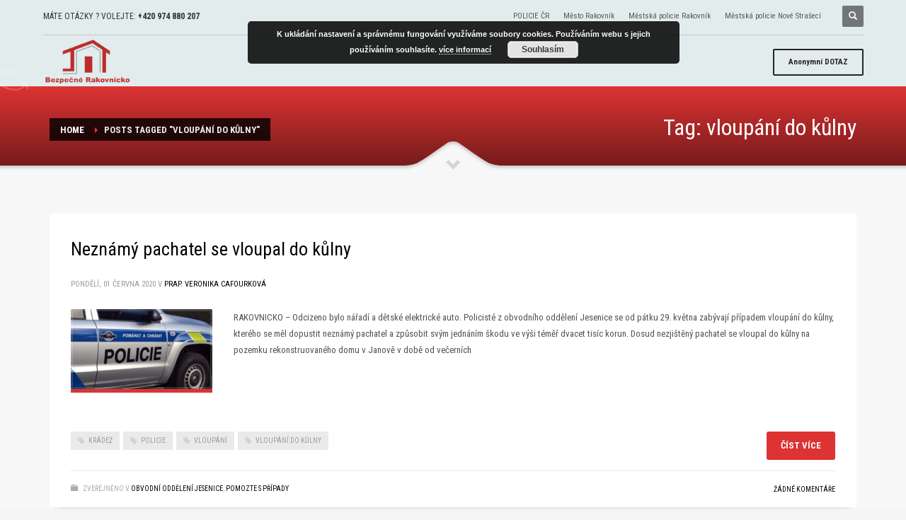

--- FILE ---
content_type: text/html; charset=utf-8
request_url: https://www.google.com/recaptcha/api2/anchor?ar=1&k=6LcTKggUAAAAAKVIq6lB8lagK7aOSdodSi4TwClD&co=aHR0cHM6Ly9iZXpwZWNuZXJha292bmlja28uY3o6NDQz&hl=en&v=PoyoqOPhxBO7pBk68S4YbpHZ&theme=light&size=normal&anchor-ms=20000&execute-ms=30000&cb=2mf8jqtztxvp
body_size: 49427
content:
<!DOCTYPE HTML><html dir="ltr" lang="en"><head><meta http-equiv="Content-Type" content="text/html; charset=UTF-8">
<meta http-equiv="X-UA-Compatible" content="IE=edge">
<title>reCAPTCHA</title>
<style type="text/css">
/* cyrillic-ext */
@font-face {
  font-family: 'Roboto';
  font-style: normal;
  font-weight: 400;
  font-stretch: 100%;
  src: url(//fonts.gstatic.com/s/roboto/v48/KFO7CnqEu92Fr1ME7kSn66aGLdTylUAMa3GUBHMdazTgWw.woff2) format('woff2');
  unicode-range: U+0460-052F, U+1C80-1C8A, U+20B4, U+2DE0-2DFF, U+A640-A69F, U+FE2E-FE2F;
}
/* cyrillic */
@font-face {
  font-family: 'Roboto';
  font-style: normal;
  font-weight: 400;
  font-stretch: 100%;
  src: url(//fonts.gstatic.com/s/roboto/v48/KFO7CnqEu92Fr1ME7kSn66aGLdTylUAMa3iUBHMdazTgWw.woff2) format('woff2');
  unicode-range: U+0301, U+0400-045F, U+0490-0491, U+04B0-04B1, U+2116;
}
/* greek-ext */
@font-face {
  font-family: 'Roboto';
  font-style: normal;
  font-weight: 400;
  font-stretch: 100%;
  src: url(//fonts.gstatic.com/s/roboto/v48/KFO7CnqEu92Fr1ME7kSn66aGLdTylUAMa3CUBHMdazTgWw.woff2) format('woff2');
  unicode-range: U+1F00-1FFF;
}
/* greek */
@font-face {
  font-family: 'Roboto';
  font-style: normal;
  font-weight: 400;
  font-stretch: 100%;
  src: url(//fonts.gstatic.com/s/roboto/v48/KFO7CnqEu92Fr1ME7kSn66aGLdTylUAMa3-UBHMdazTgWw.woff2) format('woff2');
  unicode-range: U+0370-0377, U+037A-037F, U+0384-038A, U+038C, U+038E-03A1, U+03A3-03FF;
}
/* math */
@font-face {
  font-family: 'Roboto';
  font-style: normal;
  font-weight: 400;
  font-stretch: 100%;
  src: url(//fonts.gstatic.com/s/roboto/v48/KFO7CnqEu92Fr1ME7kSn66aGLdTylUAMawCUBHMdazTgWw.woff2) format('woff2');
  unicode-range: U+0302-0303, U+0305, U+0307-0308, U+0310, U+0312, U+0315, U+031A, U+0326-0327, U+032C, U+032F-0330, U+0332-0333, U+0338, U+033A, U+0346, U+034D, U+0391-03A1, U+03A3-03A9, U+03B1-03C9, U+03D1, U+03D5-03D6, U+03F0-03F1, U+03F4-03F5, U+2016-2017, U+2034-2038, U+203C, U+2040, U+2043, U+2047, U+2050, U+2057, U+205F, U+2070-2071, U+2074-208E, U+2090-209C, U+20D0-20DC, U+20E1, U+20E5-20EF, U+2100-2112, U+2114-2115, U+2117-2121, U+2123-214F, U+2190, U+2192, U+2194-21AE, U+21B0-21E5, U+21F1-21F2, U+21F4-2211, U+2213-2214, U+2216-22FF, U+2308-230B, U+2310, U+2319, U+231C-2321, U+2336-237A, U+237C, U+2395, U+239B-23B7, U+23D0, U+23DC-23E1, U+2474-2475, U+25AF, U+25B3, U+25B7, U+25BD, U+25C1, U+25CA, U+25CC, U+25FB, U+266D-266F, U+27C0-27FF, U+2900-2AFF, U+2B0E-2B11, U+2B30-2B4C, U+2BFE, U+3030, U+FF5B, U+FF5D, U+1D400-1D7FF, U+1EE00-1EEFF;
}
/* symbols */
@font-face {
  font-family: 'Roboto';
  font-style: normal;
  font-weight: 400;
  font-stretch: 100%;
  src: url(//fonts.gstatic.com/s/roboto/v48/KFO7CnqEu92Fr1ME7kSn66aGLdTylUAMaxKUBHMdazTgWw.woff2) format('woff2');
  unicode-range: U+0001-000C, U+000E-001F, U+007F-009F, U+20DD-20E0, U+20E2-20E4, U+2150-218F, U+2190, U+2192, U+2194-2199, U+21AF, U+21E6-21F0, U+21F3, U+2218-2219, U+2299, U+22C4-22C6, U+2300-243F, U+2440-244A, U+2460-24FF, U+25A0-27BF, U+2800-28FF, U+2921-2922, U+2981, U+29BF, U+29EB, U+2B00-2BFF, U+4DC0-4DFF, U+FFF9-FFFB, U+10140-1018E, U+10190-1019C, U+101A0, U+101D0-101FD, U+102E0-102FB, U+10E60-10E7E, U+1D2C0-1D2D3, U+1D2E0-1D37F, U+1F000-1F0FF, U+1F100-1F1AD, U+1F1E6-1F1FF, U+1F30D-1F30F, U+1F315, U+1F31C, U+1F31E, U+1F320-1F32C, U+1F336, U+1F378, U+1F37D, U+1F382, U+1F393-1F39F, U+1F3A7-1F3A8, U+1F3AC-1F3AF, U+1F3C2, U+1F3C4-1F3C6, U+1F3CA-1F3CE, U+1F3D4-1F3E0, U+1F3ED, U+1F3F1-1F3F3, U+1F3F5-1F3F7, U+1F408, U+1F415, U+1F41F, U+1F426, U+1F43F, U+1F441-1F442, U+1F444, U+1F446-1F449, U+1F44C-1F44E, U+1F453, U+1F46A, U+1F47D, U+1F4A3, U+1F4B0, U+1F4B3, U+1F4B9, U+1F4BB, U+1F4BF, U+1F4C8-1F4CB, U+1F4D6, U+1F4DA, U+1F4DF, U+1F4E3-1F4E6, U+1F4EA-1F4ED, U+1F4F7, U+1F4F9-1F4FB, U+1F4FD-1F4FE, U+1F503, U+1F507-1F50B, U+1F50D, U+1F512-1F513, U+1F53E-1F54A, U+1F54F-1F5FA, U+1F610, U+1F650-1F67F, U+1F687, U+1F68D, U+1F691, U+1F694, U+1F698, U+1F6AD, U+1F6B2, U+1F6B9-1F6BA, U+1F6BC, U+1F6C6-1F6CF, U+1F6D3-1F6D7, U+1F6E0-1F6EA, U+1F6F0-1F6F3, U+1F6F7-1F6FC, U+1F700-1F7FF, U+1F800-1F80B, U+1F810-1F847, U+1F850-1F859, U+1F860-1F887, U+1F890-1F8AD, U+1F8B0-1F8BB, U+1F8C0-1F8C1, U+1F900-1F90B, U+1F93B, U+1F946, U+1F984, U+1F996, U+1F9E9, U+1FA00-1FA6F, U+1FA70-1FA7C, U+1FA80-1FA89, U+1FA8F-1FAC6, U+1FACE-1FADC, U+1FADF-1FAE9, U+1FAF0-1FAF8, U+1FB00-1FBFF;
}
/* vietnamese */
@font-face {
  font-family: 'Roboto';
  font-style: normal;
  font-weight: 400;
  font-stretch: 100%;
  src: url(//fonts.gstatic.com/s/roboto/v48/KFO7CnqEu92Fr1ME7kSn66aGLdTylUAMa3OUBHMdazTgWw.woff2) format('woff2');
  unicode-range: U+0102-0103, U+0110-0111, U+0128-0129, U+0168-0169, U+01A0-01A1, U+01AF-01B0, U+0300-0301, U+0303-0304, U+0308-0309, U+0323, U+0329, U+1EA0-1EF9, U+20AB;
}
/* latin-ext */
@font-face {
  font-family: 'Roboto';
  font-style: normal;
  font-weight: 400;
  font-stretch: 100%;
  src: url(//fonts.gstatic.com/s/roboto/v48/KFO7CnqEu92Fr1ME7kSn66aGLdTylUAMa3KUBHMdazTgWw.woff2) format('woff2');
  unicode-range: U+0100-02BA, U+02BD-02C5, U+02C7-02CC, U+02CE-02D7, U+02DD-02FF, U+0304, U+0308, U+0329, U+1D00-1DBF, U+1E00-1E9F, U+1EF2-1EFF, U+2020, U+20A0-20AB, U+20AD-20C0, U+2113, U+2C60-2C7F, U+A720-A7FF;
}
/* latin */
@font-face {
  font-family: 'Roboto';
  font-style: normal;
  font-weight: 400;
  font-stretch: 100%;
  src: url(//fonts.gstatic.com/s/roboto/v48/KFO7CnqEu92Fr1ME7kSn66aGLdTylUAMa3yUBHMdazQ.woff2) format('woff2');
  unicode-range: U+0000-00FF, U+0131, U+0152-0153, U+02BB-02BC, U+02C6, U+02DA, U+02DC, U+0304, U+0308, U+0329, U+2000-206F, U+20AC, U+2122, U+2191, U+2193, U+2212, U+2215, U+FEFF, U+FFFD;
}
/* cyrillic-ext */
@font-face {
  font-family: 'Roboto';
  font-style: normal;
  font-weight: 500;
  font-stretch: 100%;
  src: url(//fonts.gstatic.com/s/roboto/v48/KFO7CnqEu92Fr1ME7kSn66aGLdTylUAMa3GUBHMdazTgWw.woff2) format('woff2');
  unicode-range: U+0460-052F, U+1C80-1C8A, U+20B4, U+2DE0-2DFF, U+A640-A69F, U+FE2E-FE2F;
}
/* cyrillic */
@font-face {
  font-family: 'Roboto';
  font-style: normal;
  font-weight: 500;
  font-stretch: 100%;
  src: url(//fonts.gstatic.com/s/roboto/v48/KFO7CnqEu92Fr1ME7kSn66aGLdTylUAMa3iUBHMdazTgWw.woff2) format('woff2');
  unicode-range: U+0301, U+0400-045F, U+0490-0491, U+04B0-04B1, U+2116;
}
/* greek-ext */
@font-face {
  font-family: 'Roboto';
  font-style: normal;
  font-weight: 500;
  font-stretch: 100%;
  src: url(//fonts.gstatic.com/s/roboto/v48/KFO7CnqEu92Fr1ME7kSn66aGLdTylUAMa3CUBHMdazTgWw.woff2) format('woff2');
  unicode-range: U+1F00-1FFF;
}
/* greek */
@font-face {
  font-family: 'Roboto';
  font-style: normal;
  font-weight: 500;
  font-stretch: 100%;
  src: url(//fonts.gstatic.com/s/roboto/v48/KFO7CnqEu92Fr1ME7kSn66aGLdTylUAMa3-UBHMdazTgWw.woff2) format('woff2');
  unicode-range: U+0370-0377, U+037A-037F, U+0384-038A, U+038C, U+038E-03A1, U+03A3-03FF;
}
/* math */
@font-face {
  font-family: 'Roboto';
  font-style: normal;
  font-weight: 500;
  font-stretch: 100%;
  src: url(//fonts.gstatic.com/s/roboto/v48/KFO7CnqEu92Fr1ME7kSn66aGLdTylUAMawCUBHMdazTgWw.woff2) format('woff2');
  unicode-range: U+0302-0303, U+0305, U+0307-0308, U+0310, U+0312, U+0315, U+031A, U+0326-0327, U+032C, U+032F-0330, U+0332-0333, U+0338, U+033A, U+0346, U+034D, U+0391-03A1, U+03A3-03A9, U+03B1-03C9, U+03D1, U+03D5-03D6, U+03F0-03F1, U+03F4-03F5, U+2016-2017, U+2034-2038, U+203C, U+2040, U+2043, U+2047, U+2050, U+2057, U+205F, U+2070-2071, U+2074-208E, U+2090-209C, U+20D0-20DC, U+20E1, U+20E5-20EF, U+2100-2112, U+2114-2115, U+2117-2121, U+2123-214F, U+2190, U+2192, U+2194-21AE, U+21B0-21E5, U+21F1-21F2, U+21F4-2211, U+2213-2214, U+2216-22FF, U+2308-230B, U+2310, U+2319, U+231C-2321, U+2336-237A, U+237C, U+2395, U+239B-23B7, U+23D0, U+23DC-23E1, U+2474-2475, U+25AF, U+25B3, U+25B7, U+25BD, U+25C1, U+25CA, U+25CC, U+25FB, U+266D-266F, U+27C0-27FF, U+2900-2AFF, U+2B0E-2B11, U+2B30-2B4C, U+2BFE, U+3030, U+FF5B, U+FF5D, U+1D400-1D7FF, U+1EE00-1EEFF;
}
/* symbols */
@font-face {
  font-family: 'Roboto';
  font-style: normal;
  font-weight: 500;
  font-stretch: 100%;
  src: url(//fonts.gstatic.com/s/roboto/v48/KFO7CnqEu92Fr1ME7kSn66aGLdTylUAMaxKUBHMdazTgWw.woff2) format('woff2');
  unicode-range: U+0001-000C, U+000E-001F, U+007F-009F, U+20DD-20E0, U+20E2-20E4, U+2150-218F, U+2190, U+2192, U+2194-2199, U+21AF, U+21E6-21F0, U+21F3, U+2218-2219, U+2299, U+22C4-22C6, U+2300-243F, U+2440-244A, U+2460-24FF, U+25A0-27BF, U+2800-28FF, U+2921-2922, U+2981, U+29BF, U+29EB, U+2B00-2BFF, U+4DC0-4DFF, U+FFF9-FFFB, U+10140-1018E, U+10190-1019C, U+101A0, U+101D0-101FD, U+102E0-102FB, U+10E60-10E7E, U+1D2C0-1D2D3, U+1D2E0-1D37F, U+1F000-1F0FF, U+1F100-1F1AD, U+1F1E6-1F1FF, U+1F30D-1F30F, U+1F315, U+1F31C, U+1F31E, U+1F320-1F32C, U+1F336, U+1F378, U+1F37D, U+1F382, U+1F393-1F39F, U+1F3A7-1F3A8, U+1F3AC-1F3AF, U+1F3C2, U+1F3C4-1F3C6, U+1F3CA-1F3CE, U+1F3D4-1F3E0, U+1F3ED, U+1F3F1-1F3F3, U+1F3F5-1F3F7, U+1F408, U+1F415, U+1F41F, U+1F426, U+1F43F, U+1F441-1F442, U+1F444, U+1F446-1F449, U+1F44C-1F44E, U+1F453, U+1F46A, U+1F47D, U+1F4A3, U+1F4B0, U+1F4B3, U+1F4B9, U+1F4BB, U+1F4BF, U+1F4C8-1F4CB, U+1F4D6, U+1F4DA, U+1F4DF, U+1F4E3-1F4E6, U+1F4EA-1F4ED, U+1F4F7, U+1F4F9-1F4FB, U+1F4FD-1F4FE, U+1F503, U+1F507-1F50B, U+1F50D, U+1F512-1F513, U+1F53E-1F54A, U+1F54F-1F5FA, U+1F610, U+1F650-1F67F, U+1F687, U+1F68D, U+1F691, U+1F694, U+1F698, U+1F6AD, U+1F6B2, U+1F6B9-1F6BA, U+1F6BC, U+1F6C6-1F6CF, U+1F6D3-1F6D7, U+1F6E0-1F6EA, U+1F6F0-1F6F3, U+1F6F7-1F6FC, U+1F700-1F7FF, U+1F800-1F80B, U+1F810-1F847, U+1F850-1F859, U+1F860-1F887, U+1F890-1F8AD, U+1F8B0-1F8BB, U+1F8C0-1F8C1, U+1F900-1F90B, U+1F93B, U+1F946, U+1F984, U+1F996, U+1F9E9, U+1FA00-1FA6F, U+1FA70-1FA7C, U+1FA80-1FA89, U+1FA8F-1FAC6, U+1FACE-1FADC, U+1FADF-1FAE9, U+1FAF0-1FAF8, U+1FB00-1FBFF;
}
/* vietnamese */
@font-face {
  font-family: 'Roboto';
  font-style: normal;
  font-weight: 500;
  font-stretch: 100%;
  src: url(//fonts.gstatic.com/s/roboto/v48/KFO7CnqEu92Fr1ME7kSn66aGLdTylUAMa3OUBHMdazTgWw.woff2) format('woff2');
  unicode-range: U+0102-0103, U+0110-0111, U+0128-0129, U+0168-0169, U+01A0-01A1, U+01AF-01B0, U+0300-0301, U+0303-0304, U+0308-0309, U+0323, U+0329, U+1EA0-1EF9, U+20AB;
}
/* latin-ext */
@font-face {
  font-family: 'Roboto';
  font-style: normal;
  font-weight: 500;
  font-stretch: 100%;
  src: url(//fonts.gstatic.com/s/roboto/v48/KFO7CnqEu92Fr1ME7kSn66aGLdTylUAMa3KUBHMdazTgWw.woff2) format('woff2');
  unicode-range: U+0100-02BA, U+02BD-02C5, U+02C7-02CC, U+02CE-02D7, U+02DD-02FF, U+0304, U+0308, U+0329, U+1D00-1DBF, U+1E00-1E9F, U+1EF2-1EFF, U+2020, U+20A0-20AB, U+20AD-20C0, U+2113, U+2C60-2C7F, U+A720-A7FF;
}
/* latin */
@font-face {
  font-family: 'Roboto';
  font-style: normal;
  font-weight: 500;
  font-stretch: 100%;
  src: url(//fonts.gstatic.com/s/roboto/v48/KFO7CnqEu92Fr1ME7kSn66aGLdTylUAMa3yUBHMdazQ.woff2) format('woff2');
  unicode-range: U+0000-00FF, U+0131, U+0152-0153, U+02BB-02BC, U+02C6, U+02DA, U+02DC, U+0304, U+0308, U+0329, U+2000-206F, U+20AC, U+2122, U+2191, U+2193, U+2212, U+2215, U+FEFF, U+FFFD;
}
/* cyrillic-ext */
@font-face {
  font-family: 'Roboto';
  font-style: normal;
  font-weight: 900;
  font-stretch: 100%;
  src: url(//fonts.gstatic.com/s/roboto/v48/KFO7CnqEu92Fr1ME7kSn66aGLdTylUAMa3GUBHMdazTgWw.woff2) format('woff2');
  unicode-range: U+0460-052F, U+1C80-1C8A, U+20B4, U+2DE0-2DFF, U+A640-A69F, U+FE2E-FE2F;
}
/* cyrillic */
@font-face {
  font-family: 'Roboto';
  font-style: normal;
  font-weight: 900;
  font-stretch: 100%;
  src: url(//fonts.gstatic.com/s/roboto/v48/KFO7CnqEu92Fr1ME7kSn66aGLdTylUAMa3iUBHMdazTgWw.woff2) format('woff2');
  unicode-range: U+0301, U+0400-045F, U+0490-0491, U+04B0-04B1, U+2116;
}
/* greek-ext */
@font-face {
  font-family: 'Roboto';
  font-style: normal;
  font-weight: 900;
  font-stretch: 100%;
  src: url(//fonts.gstatic.com/s/roboto/v48/KFO7CnqEu92Fr1ME7kSn66aGLdTylUAMa3CUBHMdazTgWw.woff2) format('woff2');
  unicode-range: U+1F00-1FFF;
}
/* greek */
@font-face {
  font-family: 'Roboto';
  font-style: normal;
  font-weight: 900;
  font-stretch: 100%;
  src: url(//fonts.gstatic.com/s/roboto/v48/KFO7CnqEu92Fr1ME7kSn66aGLdTylUAMa3-UBHMdazTgWw.woff2) format('woff2');
  unicode-range: U+0370-0377, U+037A-037F, U+0384-038A, U+038C, U+038E-03A1, U+03A3-03FF;
}
/* math */
@font-face {
  font-family: 'Roboto';
  font-style: normal;
  font-weight: 900;
  font-stretch: 100%;
  src: url(//fonts.gstatic.com/s/roboto/v48/KFO7CnqEu92Fr1ME7kSn66aGLdTylUAMawCUBHMdazTgWw.woff2) format('woff2');
  unicode-range: U+0302-0303, U+0305, U+0307-0308, U+0310, U+0312, U+0315, U+031A, U+0326-0327, U+032C, U+032F-0330, U+0332-0333, U+0338, U+033A, U+0346, U+034D, U+0391-03A1, U+03A3-03A9, U+03B1-03C9, U+03D1, U+03D5-03D6, U+03F0-03F1, U+03F4-03F5, U+2016-2017, U+2034-2038, U+203C, U+2040, U+2043, U+2047, U+2050, U+2057, U+205F, U+2070-2071, U+2074-208E, U+2090-209C, U+20D0-20DC, U+20E1, U+20E5-20EF, U+2100-2112, U+2114-2115, U+2117-2121, U+2123-214F, U+2190, U+2192, U+2194-21AE, U+21B0-21E5, U+21F1-21F2, U+21F4-2211, U+2213-2214, U+2216-22FF, U+2308-230B, U+2310, U+2319, U+231C-2321, U+2336-237A, U+237C, U+2395, U+239B-23B7, U+23D0, U+23DC-23E1, U+2474-2475, U+25AF, U+25B3, U+25B7, U+25BD, U+25C1, U+25CA, U+25CC, U+25FB, U+266D-266F, U+27C0-27FF, U+2900-2AFF, U+2B0E-2B11, U+2B30-2B4C, U+2BFE, U+3030, U+FF5B, U+FF5D, U+1D400-1D7FF, U+1EE00-1EEFF;
}
/* symbols */
@font-face {
  font-family: 'Roboto';
  font-style: normal;
  font-weight: 900;
  font-stretch: 100%;
  src: url(//fonts.gstatic.com/s/roboto/v48/KFO7CnqEu92Fr1ME7kSn66aGLdTylUAMaxKUBHMdazTgWw.woff2) format('woff2');
  unicode-range: U+0001-000C, U+000E-001F, U+007F-009F, U+20DD-20E0, U+20E2-20E4, U+2150-218F, U+2190, U+2192, U+2194-2199, U+21AF, U+21E6-21F0, U+21F3, U+2218-2219, U+2299, U+22C4-22C6, U+2300-243F, U+2440-244A, U+2460-24FF, U+25A0-27BF, U+2800-28FF, U+2921-2922, U+2981, U+29BF, U+29EB, U+2B00-2BFF, U+4DC0-4DFF, U+FFF9-FFFB, U+10140-1018E, U+10190-1019C, U+101A0, U+101D0-101FD, U+102E0-102FB, U+10E60-10E7E, U+1D2C0-1D2D3, U+1D2E0-1D37F, U+1F000-1F0FF, U+1F100-1F1AD, U+1F1E6-1F1FF, U+1F30D-1F30F, U+1F315, U+1F31C, U+1F31E, U+1F320-1F32C, U+1F336, U+1F378, U+1F37D, U+1F382, U+1F393-1F39F, U+1F3A7-1F3A8, U+1F3AC-1F3AF, U+1F3C2, U+1F3C4-1F3C6, U+1F3CA-1F3CE, U+1F3D4-1F3E0, U+1F3ED, U+1F3F1-1F3F3, U+1F3F5-1F3F7, U+1F408, U+1F415, U+1F41F, U+1F426, U+1F43F, U+1F441-1F442, U+1F444, U+1F446-1F449, U+1F44C-1F44E, U+1F453, U+1F46A, U+1F47D, U+1F4A3, U+1F4B0, U+1F4B3, U+1F4B9, U+1F4BB, U+1F4BF, U+1F4C8-1F4CB, U+1F4D6, U+1F4DA, U+1F4DF, U+1F4E3-1F4E6, U+1F4EA-1F4ED, U+1F4F7, U+1F4F9-1F4FB, U+1F4FD-1F4FE, U+1F503, U+1F507-1F50B, U+1F50D, U+1F512-1F513, U+1F53E-1F54A, U+1F54F-1F5FA, U+1F610, U+1F650-1F67F, U+1F687, U+1F68D, U+1F691, U+1F694, U+1F698, U+1F6AD, U+1F6B2, U+1F6B9-1F6BA, U+1F6BC, U+1F6C6-1F6CF, U+1F6D3-1F6D7, U+1F6E0-1F6EA, U+1F6F0-1F6F3, U+1F6F7-1F6FC, U+1F700-1F7FF, U+1F800-1F80B, U+1F810-1F847, U+1F850-1F859, U+1F860-1F887, U+1F890-1F8AD, U+1F8B0-1F8BB, U+1F8C0-1F8C1, U+1F900-1F90B, U+1F93B, U+1F946, U+1F984, U+1F996, U+1F9E9, U+1FA00-1FA6F, U+1FA70-1FA7C, U+1FA80-1FA89, U+1FA8F-1FAC6, U+1FACE-1FADC, U+1FADF-1FAE9, U+1FAF0-1FAF8, U+1FB00-1FBFF;
}
/* vietnamese */
@font-face {
  font-family: 'Roboto';
  font-style: normal;
  font-weight: 900;
  font-stretch: 100%;
  src: url(//fonts.gstatic.com/s/roboto/v48/KFO7CnqEu92Fr1ME7kSn66aGLdTylUAMa3OUBHMdazTgWw.woff2) format('woff2');
  unicode-range: U+0102-0103, U+0110-0111, U+0128-0129, U+0168-0169, U+01A0-01A1, U+01AF-01B0, U+0300-0301, U+0303-0304, U+0308-0309, U+0323, U+0329, U+1EA0-1EF9, U+20AB;
}
/* latin-ext */
@font-face {
  font-family: 'Roboto';
  font-style: normal;
  font-weight: 900;
  font-stretch: 100%;
  src: url(//fonts.gstatic.com/s/roboto/v48/KFO7CnqEu92Fr1ME7kSn66aGLdTylUAMa3KUBHMdazTgWw.woff2) format('woff2');
  unicode-range: U+0100-02BA, U+02BD-02C5, U+02C7-02CC, U+02CE-02D7, U+02DD-02FF, U+0304, U+0308, U+0329, U+1D00-1DBF, U+1E00-1E9F, U+1EF2-1EFF, U+2020, U+20A0-20AB, U+20AD-20C0, U+2113, U+2C60-2C7F, U+A720-A7FF;
}
/* latin */
@font-face {
  font-family: 'Roboto';
  font-style: normal;
  font-weight: 900;
  font-stretch: 100%;
  src: url(//fonts.gstatic.com/s/roboto/v48/KFO7CnqEu92Fr1ME7kSn66aGLdTylUAMa3yUBHMdazQ.woff2) format('woff2');
  unicode-range: U+0000-00FF, U+0131, U+0152-0153, U+02BB-02BC, U+02C6, U+02DA, U+02DC, U+0304, U+0308, U+0329, U+2000-206F, U+20AC, U+2122, U+2191, U+2193, U+2212, U+2215, U+FEFF, U+FFFD;
}

</style>
<link rel="stylesheet" type="text/css" href="https://www.gstatic.com/recaptcha/releases/PoyoqOPhxBO7pBk68S4YbpHZ/styles__ltr.css">
<script nonce="rMgI9nzPG11E0kKa5fJYaw" type="text/javascript">window['__recaptcha_api'] = 'https://www.google.com/recaptcha/api2/';</script>
<script type="text/javascript" src="https://www.gstatic.com/recaptcha/releases/PoyoqOPhxBO7pBk68S4YbpHZ/recaptcha__en.js" nonce="rMgI9nzPG11E0kKa5fJYaw">
      
    </script></head>
<body><div id="rc-anchor-alert" class="rc-anchor-alert"></div>
<input type="hidden" id="recaptcha-token" value="[base64]">
<script type="text/javascript" nonce="rMgI9nzPG11E0kKa5fJYaw">
      recaptcha.anchor.Main.init("[\x22ainput\x22,[\x22bgdata\x22,\x22\x22,\[base64]/[base64]/bmV3IFpbdF0obVswXSk6Sz09Mj9uZXcgWlt0XShtWzBdLG1bMV0pOks9PTM/bmV3IFpbdF0obVswXSxtWzFdLG1bMl0pOks9PTQ/[base64]/[base64]/[base64]/[base64]/[base64]/[base64]/[base64]/[base64]/[base64]/[base64]/[base64]/[base64]/[base64]/[base64]\\u003d\\u003d\x22,\[base64]\x22,\[base64]/DvFgsw6FzajVyeQNQw4ZGbx9ow6DDuB1MMcOlQcKnBTFrLBLDjMK0wrhDwr/Dr34QwpHCkjZ7NcKVVsKwWUDCqGPDnMKnAcKLwoTDs8OGD8KbYMKvOxcYw7N8wrLCszpBfMOUwrA8wrvCt8KMHxHDj8OUwrlAEWTClB5XwrbDkW3DkMOkKsO0d8OffMO+FCHDkXgLCcKnSMO5wqrDjUB3LMONwoNoBgzCn8OxwpbDk8OVLFFjwrTCqk/Dtjg9w5Ykw6pHwqnCkiskw54OwotNw6TCjsK0woFdGy5eIH0RBWTCt23CoMOEwqBbw6BVBcO9wpd/SDNIw4EKw5/Dj8K2wpRYDmLDr8K8JcObY8KRw7DCmMO5PW/DtS0aAMKFbsO/wozCuncjFjgqEsOFR8KtJcKswptmwpXCqsKRIQbCpMKXwotCwrgLw7rCrUAIw7s6Xxs8w7jCpl0nK2cbw7HDoHwJa2zDvcOmRyvDrsOqwoAnw79VcMObViNJQ8OyA1dFw4VmwrQWw4rDlcOkwrgtKStgwoVgO8Orwp/Cgm1dfgRAw6EvF3rCisK+wptKwpE7wpHDs8K7w4Mvwpp5wprDtsKOw5nCjlXDs8KAXDFlPk1xwoZuwoB2U8OBw6TDklU/AgzDlsKGwpJdwrwRfMKsw6tlV27Ckw99wp0jwq/CpjHDlig3w53Dr03CpyHCqcOtw6o+OTwow61tOsKwYcKJw6fCsF7Csy7CuS/DnsOVw73DgcKac8OHFcO/w4duwo0WLkJXa8OnAcOHwpscU05sAEY/asKMJWl0YjbDh8KDwrIwwo4KLxfDvMOKXsOJFMKpw5fDkcKPHBJ4w7TCuzFswo1PB8KWTsKgwovCpmPCv8Ojd8K6wqF4XR/Ds8O4w4x/w4EWw5rCgsObQcKNcCVvaMK9w6fCg8OHwrYSScOHw7vCm8KlbkBJTMKgw78VwrEJd8Orw6c4w5E6UMOww50Nwq1xE8OLwoMbw4PDvCXDiUbCtsKRw6wHwrTDmwzDilp4ZcKqw79OwpPCsMK6w7/[base64]/Dnyhhw5vCmj8MeR4bKHrCoMK0AgtHfsOXQwoYwrIIGRoRcGVXKVcTw4XDusO6wqHDhXzDgzRbwqJkw5jCgGfCk8Ouw4gVMgg8KcO/w7XDgAVJwoPCnsKIZHrDqMOcRsKrwocGwq/Dkjo+cR4AHmnCq29BCsO9wqMDw6hMwpg4wrDCnMOtw75abkk8FcKow6ZeccK4e8OYShfDjnMww6XCrW/ClcKefFfDk8Ofw53CtkQ3wr/ChsKdecK4woHDu0AuNCfClcKnw53CmcKVFidNV0VzKcKHw6bCsMKhw4rCq2LDih3DrMKiw6vDkHpMR8KUS8O2XmFSScOzwr44wrQfZ1/DhMOrVRJaGsKIwq3CqRdyw7lTMlQVfWPCn0jCtcKjw6bDh8OODS7DgsKNwpHDqcKcCgV8N0nCmcODRFjCrFQQwr97w7J0L1vDk8Osw6dSOUNpNsKXw5kXOMK1wph5OUNTOAHDhXIrQ8K2woNbwq7DuVHCrMOjwrJ0E8KQb35xKlA/wpbDpcOfQsKAw6rDgiQLbm/CgHE2wq1qw73CpUBAdjRQwprCjRsXKGQBL8KgQcOTw6dmw6zCnBfCozppw4LCmj0Lw7LDmwkwI8KNwp9Xw43DhMOVw4nCrMKXPsOJw4jDkSUKw5FOw4g8AcKFa8KBwp85EsOSwoU6wp8cdsONw5oIGTLCl8O+wpIhw4AWX8KjLcO4wofCicKcbQN7bg/CnQbCqwLCjcK/VMONwoPCqcKbODIDOzvCkgEEKzRjPsKww68rw7ATW3ICGsKTwoAed8OOwowzZsOew4Yqw53Ct3zCpQQIC8O+wp/CmMKmw4LDjcO8w73CqMK0w6LCh8KWw6pzw5dLIMOec8OQw6wZw73Cri1OKVM9KcO0KRpWY8KrHQ7Dt3xJR1sxwr3Dh8K5wqDCt8KkcMK2b8KMfWV/w4tiw63CulM8RMK5Ul7Do2/CjMKzGWzCjsKiFcO8cilGNMOCA8OfFGnDsBdPwos1wrQHTcOKw5nCv8K2wqbCn8Ojw7krwpdIw7XCrW7Ct8OFwrDCsTHClcOEwqwiesKBFjfCosOxAMKdfMKiwpLCkQjCu8KUZMKcLVYLw4XDk8Kgw7w3LMKyw6XClz7DmMKsPcKvw6dew5jCgsOnwo/CnwQ3w4wLw7bDt8OIK8KAw4TCjcKYEcO3FgRXw7Znwrl9wofDuhHCg8OWKzs+w7jDp8KPcxg5w6XCpsOBw5gdwrPDjcO8w4LDtUpIXn7CryMrwpzDhcO6MhDCu8O8WsKbJMOUwozDoQBvwpvCv0IEAm3Du8OGTzFrOhl1wpl/[base64]/CojYFCcOpPAvDtBhew6fCtcOPUMOfwpPDpA/DqcKhw65kEcKXwoLDg8OHWwo8a8Kmw6HCnT0oZEEuw7zCksKLw6s0eDHDocKTwrbDtsKvwrDChTdaw75Jw7fDuzDDrcO/JlMWIT4Dw4YZZ8KXw4gtZSPDhsK6wrzDuncONMKqCcKhw7Udw6Z2JMKTPGjDvQQ3UsOlw5JfwrMcdHxiw4MVbkjCnx/Dl8KHwoR0EcKkf2bDpMOrw5TCpirCucOWw7LCvMOoY8OZAUnCpsKPw4nCmUk9WjjDp3LDmRXDhcKUTndmWcKYHMOWbH46Imsrw7BgVg/[base64]/K211w7PCp8OYKGrCuWsjCsOkFMKyUcKMSsOfw4wrwpnCl3oYEGjCg0nDqiHDh1VUTcO/w5lQAcKMNmAOw4zDvsKrYAYXNcOHDsK7wqDCkADCoQQUFHNLwpzCnXjDlm/DgmlwBhh+w7TCu1bCs8Ojw5Aqw7RRdFFPw5oxOEh0bcOvw5Ayw6QYw4t1wp3DoMKPwo3DqUXDtQnCuMKYcXxxR0/CocORwqDDqn/DvilUaSbDl8O+QMOzw7ZpGsKBw7TDjsK5LsK1I8OKwrAswp5Fw7hBwqbCsErCkAsTTsKOwoJjw7ESIVNEwoZ9wrTDosKnw4/CjGpMWcKqw4rCmW9hwpTDnMKzc8O8SyrCuw/CjwfCgsKSDXLDssOLLMO8w79EUBU1awzDqsOGRDfDjHg4ITNvK0jCj0LDvsKqL8OzDcKlblPDsBzCpSDDjXVDwpcsQMOAHMOWwrfCiX8UUH3Dv8KvKglIw6ZvwpQpw7U/[base64]/UcKpSAbDg8OaccKiwrAhwp/DnxHDkwxCZSAeG1/Cr8KtC3XDqcOlJ8K7Kjh2E8K4w4RXbMKsw69Iw4XCljzCrcK/YT7CuyLDsAXDtMKsw6ooacKZwqvCrMODKcObworDjMOWwrNPwofDmMOrPmsJw4rDkCAuZgjDmMODEMOREi0Ia8KhEcK/aF4Rw4QQQgHCkxTDl0DChsKYOsOxDMKXw7FXdlJvw4xZH8OdTgwoWxHCgcOqwrMfFn11wqRBwqLDuQzDq8O8woTCo2cWED8kenFEw4pOwr99w7gcE8OzS8OIbsKfe1YiOyLDrCIgK8K3cAp1w5bCmjEyw7HDuWrCtHvDqcK/wrnCuMKWH8OIUMOuDXXDq1fCuMOiw6jDncOiBB/ChcOcCsK6w4LDjDXDpsKlYMKePGB9ZCgBKcK6w7bDqWnCucKFKcO+w4HDnQPDjcOiw449wpUhwqQkGMKfABrDhcKVw6XCgcObw74ww40GGEDDtUcxGcORw5fCvT/DisOgWsKhNMKTw6glw6XChBrDum50dsKwX8O9AXphP8K3IsO+wowXacOjAyXCl8KFw5LDtMKPTlbDoEkscsKANmnDscONw4xfw5dgIjUEZcKnYcKbw6TCp8ODw4/Cr8Onw43CoyfDt8Kaw5BWHBrCvHnCo8K1XMOiw6HDhFJhw7bDiRgawrPDg3DDnQgqV8ODw5EGwq59woDCssO5w6vDpnZCTH3DnMK/[base64]/wq86acOXKkbDvlfCqnJSIMOmDmXCrRJtw77CtgkLw4fChAHDoGU2woxCaDIMwrchwo4gaC/DsH9JZ8Ozw4kXwpfDj8KgA8OaTcKtw4XDiMOkR3Z0w4TCk8Kpw6ppwpHDsE7ChcOswooYw5ZAwozDp8OVw6wQdDPCnjs7wpsTw5/[base64]/Dv0TDp8OhH8ODW8OlwoF8HcKkZMKSwqEqwqLDlhBlwqUfFsOYwrXDt8OnaMOVUMOCYjLChMKbRsOrw4dpw7hSP3kyRsKywqXCiE3DmE7Dk0DDscOCwolxw7Esw5/CiCFsAmQIw7NleWvCqw0YEx/CmzTDsTZLXUMQAAjDoMKnEMOBbsO+w7LCsT3DjMKSHcOBw6gVdcOhWFvCl8KIAE5DHcOENEnDisOkcwDCicK3w5/DssO5RcKDLcKfXHlsBSrDucKkPBHCqsOPw73CisOadAzChV4xJcKDJ0LCk8O7w451KcKNw4R4D8OFOsKNw63DpMKSwoXCgMOTwpteQsK8wo4FdncgwrbDt8OfYRMeUUlPw5YJw6V/[base64]/Cv8OAw4TCt8KjB8Ohw5/Dj3bCucOqwobDvXEDBsKewotgwrYkwq1DwpU4wq15wqVJHhtBEMKRA8K6w49NQsKNw77DrMOew4nDoMKgO8KSIAbDgcKyQS1CAcKmfDbDg8Kmf8OJODx5BMOiBHpPwpjDniEqfsK5w70Kw5LDjcKNwrrCn8KRw4XDpD3DmV7CscKZNitJGgR/w43Cj2HCiEfCgyPDs8KUw4BHw5kWw45XAV9qIkPChgUow7AXw5pVwoPDvhbDsyzDl8OpIQhWw6LDt8Kbw6zDnxjDqMKzVMKYwoBAwpMcTxZDfsKyw6TCgcOzwp/CnMKJOcOXTjLClgQEwrnCt8OmLcKRwpJvw5hHPMOWw74lblDChcOZwpdvTcKbER3DqcO/UCwhU1MYBETDp2Y7FmPDscK4JH1uR8ONbcOxw5vCjjbCrsOFwrMZw5nCgjfCrcKzHUvCjsOEGcKcD3jCmmnDl1JqwptMw5BVwr/CvkrDtcKWeFTCusOzHmfDrQPDiEYCw77DtAAiwqMvw6HCkW8DwrQGYMKLKsKNwo7DkhQOw5/[base64]/[base64]/Csj9dw6fDmcKXwrNVO8Kgw6zDs0bDnxbCnWR1LMKqwr3ChiDCpsOkB8KAYMOjw5Mkw7tJM0MCbwjDi8KnISLDgsOxw5XCucOnIWgNYsKVw4IowoDClWtdWCdMwp81w4xdOGFcKsOQw7lvR23CjF/CkgkawpfDssOnw6EUw4XDnidgw7/CicKuSsOxIGEUdHQ3w7LCpAXCjCo6fS3CoMOjQcKbwqUnw6tUYMONw6fClV3DuT98w6YXXsOzbMKzw4TDlHJHwpp7fS/[base64]/[base64]/DogrCjCHCmsK/[base64]/DtXbDpcO7wrA1w6fCrsKLaMOxag/Ch8Knw4rDicOeD8OIw4PCr8O+w5YJwqVlwoZ3wr7DisOzw6lEw5TDr8K/w6/DiQZuLsK3cMOUWTLDh1MnwpbCu1ALwrXDmnZmwrEgw4rCiQrDn2ADKcKXwpFELcOGC8K/G8KpwpMvw5jCuDXCoMOYN2cTFyfDrV/[base64]/DrMKqZiDCvDx8O2vDi8KUwoPDq07DtMO6OxXDq8OuXXlVw7VNwonDmsKSMB/CpMOPDkkYfsKqIgvDoxrDtcK2KG3CsG0VDsKfwoHDnMKWdsOQw6/[base64]/Di8O/w6rCvA/Dt8OlGXrCrsKZw6gxwonCuxXCmMOgLcOsw4g7BTUWwpDCqx1JakHDhSchQDwQw64bw43DpMObw6csNCcbGT0lw5TDoVHCrngaLMKKAgTDn8OxYiDDowXDiMK6RgB3V8Ktw7LDoXwew5jCmcOzdsOmw5/Ck8OYw6Jgw5LDvMKoXhzDo156wp3DucOFw6kiVxHDksO+UsKxw4gxLMO6w57CsMKbw6DCrsOYGMOcwqrDj8KCbhs4SwpAH2wPw7M8RxhzH3wqK8KIM8OZX1HDicOBUQMww7rCgxzCv8KzAsOEKsOgwr/[base64]/KcOAw441wozDlgR7TMOXwqHDo8OTJ8OtVid3dCw0fzXDjsOQQMOtDsOvw70pWcOoLMOdXMKsFcKgwrHCpD3DqRtXeS7CtcK+bSjCgMOFw5HCn8OHfijDh8OrUH9YVHvDrmtjwqjDt8OzcMOkVMKBw4bDsS/DnWZ1w7bCvsKUPjLCv2kkQUXCmAAGUzdVGivCn3hzw4QjwpQHaANzwpFzLMKcecKJIcO6w6vCtMOrwoPClXrChhoww6gVw5wDM2PCsAnCo2sBHMOwwqEOQX/DgsObf8OvdMOUS8OtDsKmw7rCnDLClWPCp2RaGMKpOsOEN8O4w5AqJAYow799YyYTZ8KiOWtMc8K7fhlew7vCgxdZPAdtbcOZwps9FWTDv8OMVcODwqbDrU4ObcOFwosyVcOUZURuwqwRanDDvsKLYcKgw6zClU/DsxIkw4ReX8KuwpTCq0dee8OhwpBwL8Oowotbw6XCvsKvDCvCocKgRk3DgnYQw7A3eMOGa8O7KMOywoQww6jDrgR3wptpwppfw5U4w5weWsK8Hm5WwrxAwpBVExjCj8Onw7DCoTACw6V5Q8O0w4rDr8KbXzRqw7HCqkXDkjnDr8KuOxUTwrPCiG0Qw7/Cmw5UQhPDvMOVwp8Ow4/CjMOIwqkKwo0fGcO6w7bClGrCvMOawr7DpMOVwrFYw6suFDrDujl7wpQkw7lhAhrCuw81H8OfThYoChzChsKAwpnCjCLCvMORw40HEcKIBcO/[base64]/CtEBVw4jCvjJGZMKQTMOHw41owotXQDsxworCrjPDnsKbAEhQfgcZDW/[base64]/wq5Hw7PDjcK7wrc8woHCusKFV8KBA8Kle8KraW/[base64]/CncOIwrXCqUllw7PDrsO6AMKcZMOQIcOUO8OCw7ATwrfCnsOfwoXCjcOFw53Dj8OJVcKpw7IPw71cPMK3w4ABwoPDsAQtXX4Xw71Bwop6DkNRS8OdwoTCq8KCw6vCmwTCmBocBMOGfsOkYsOfw5/[base64]/CsMOYIVDCuhzDtV3CosOtw6x4GGZKGsOPwowGKcK6wpTDucOcSh7DkMO5d8KSwo/CmMKZcMKgG2ZZe3HDlcKzT8K/OVlWw4zDmzgXI8OzMwpOw4vDosOcVCPCh8KYw7xQFMKqRsOSwo5Lw5BhaMOCw4UuAwBITxxydgLDk8KtDcKgMlzDtMKcL8KPXnomwpLCoMODXMOcf1HDtsOCw5sZEMK5w6Vkw70gUBpmCcO/SmzCuRvCgMO3KMOdDxnClMOcwq1bwoAfwrXDlcOjwrrDgVI7w4MKwod9d8OpJMOmQigoPcKzw6nCoRB2eFDDjMOGVjxWCMKadR8XwpN2cEfCjcKVCcOmaD/CuSvCkUg3bsOQw4YtCi4nDQHDnsKjGCzCs8O0wpcCAsKxwojCrMObQcOzPMKzwobCl8KzwqjDqy43w7XCuMKDacK9ecKMIsOyfSXDijfDhsKISsOJQwNewplxwp/CiXDDklVLPsKKHkLCgXIHw7kBDUHCuizCq1rDknnDiMOFwqnDnMOHwqLDuTnDj1fCl8OowqFUYcK+w6cOwrTCvRJxw59kHQ/Dr3jDhcKJwrgJNWXCrwnDmMKbSFHDoXQfFXEJwqUhVMKzw43CoMK7YsKhExR5fiARwoZKwrzCmcOEIFRMesK2wrUbw7cDZVVWWFHDk8KLFwUVRFvCnMOXw7LCgQvCvcO/fz14KAjCt8OVDR7CmcOcw5PDkxrDgR8pOsKKw5B2w5bDiQkKwovCln1BLsOMw5dSw79lw4dlC8KzfMKHIsONVcKlw6Aqwp4pw6hRacOTBsOKMsKSw47CqcKmwrLDvj5rwr7Du0c3XMO3fcKwOMORcMKxVmlvAMOcw7/[base64]/[base64]/[base64]/CssOuBcK0DXzDu8KIXsK2wqTDlMKIAcOpw4/DhsOAwot+w5E/N8K6w5YBwpgtJRZ9Q3FQBcK/[base64]/[base64]/A8OpMMO7wprChUzClBDDg1TCrwXCvSx+P8KbMmp4PREjwpVEYsOdw6kgQ8O/Yw4+KmzDhTbCp8K/[base64]/CvlrDgAsSwphWJGQsCl87w4sVAMKcwovDqUPCosKrAWTDgC7DvQzCnEtrbFgYeDcqw4xZB8Kie8OHw7hcMFfCpcOSwr/DqRTCssKWYQVIBRXCusKRwoY2w6kswpbDjlZORcO7McOFcDPCqCk4wozDjsKtwoQrwqoZScOzwokcw403wp4HEcKUw7HDusKECcOZFEHCrhtnwqnCrjzDrsKOw4sbQ8KYw6zCtFISFH/CsgluExPDsGUzwoTCo8OTwqs4VSk6XcO0woTDm8KXZcKrw7AJwo0KacKvwqsjQ8OuAHE6MHV8wo7Cs8OIwoLCsMO7bxMvwrUWW8KXdizCjGzCo8KhwpMuEFQUwqZ/[base64]/Ck8Oxw7rCssO1GSMyw7rCssKiwqNHwp5qH8KBOMOSacK+w6RvwqzDuT/CqMO3OTrDs2/CrsKTeEbDr8OXH8Krw7LDucOvwrAMwoxaYXjDiMOOPQUywqrCi07Cmg7DhBEbHTB3wp/Dp1MiAUnDuGvDjMOqXjJMw6hUNSA9ccKYWcOUYGrCg1fClcOvwqgpw5tqSWcpw64sw7jDpSHDt280JcOmH3gXwplGTcK9EMOCwrTClBNgw65Uw6HCuhXCsEbDpMOxP33DvQ/[base64]/[base64]/wrgOKBjCqcKFCh01w57Cjy4Sw5nDnzxxc0kIw6B/[base64]/DtsO6SgvCrcOjw4DCqsOSdT4rwozDiTwWDwoAw7LDi8KNwoPDrR8VKinDlEbDu8KzOsOeB3ZvwrDDtMO/[base64]/e3NRwpsQdcO5GkPDvXp0wo0AwqsqwqxhTBvDtBzCj3DDkwjDsUfDusOHLwl7KzsRwoPDnlczwrrCvMOCw6JXwqXDisO+OmYQw6hWwpd6UsKqKljCpEPDusK/R01mRk7DlsKHVn/CqEszwpkUw5kbOxYMPnvDpcKgfnfCtcOlSMKxNcOKwo1RM8KuUlZZw6XDs2vDtBItwqIacQgVw4VhwqbDimnDuwkkMmt9w5fDtcKtw5R8woAeLsO/w6B/wpLCkMOww77DmAvDhMO7w6vCpFQHNTjCkcO0w5JrScOfwr5ow6zCuRN+w6UJTlZ6AMO9wrBzwqjCl8KEw54/dsOSP8ONTsKBBF55w5Exw6HCmsOkw6XCj13Crk5AVWJyw6bCgx8bw4NSFsKZwoBATsOKGQFHInwzUcO6wo7CkiQHCMKqwpRxYsO0HcOawqDDhmMgw7PCu8KEwoFEw5MaV8Onw4/CmwbCrcKLwpHDjsOIVMK0aAXDvxXCqA3Dg8KqwrXCjcOFwpp4w74owq/Dl2DCnsKtwpvCvwrCv8KRA2dhw4VOwp02UcOswpY5RMK4w5LDlyTDsnHDpyYHw643wojDuyTCiMKXKsO8w7TCpcKQw609DjbDtBBCwrF8wrJOwqRvwrloK8KiRhDChcOtw5rCvsKKRn0NwptpX3F2w6TDp3HCtmEoZsO/Wl7DqFvDkcKUwozDkSoNw4LCg8OSw7c2S8Knwr7DpjDCnE3DujIVwobDl1XDs18LHcOlPsKpwrfDsCXChBbDjcKaw6ULwohQGMOaw48cw7kFT8KRwqosNsOlcnA7AMO1J8OcChtrw4o/woDCj8OUwqtdw6nCrBrDgSB2Mk/CkzvCg8Kzw41xw5jDtyTCgm4Pwp3ClcOewrLDqCxOwpTDoGHCu8KFbsKQw6bDu8KrwqnDokwUwpwEwrbCuMKvRsKdwrDCi2NuNRMuU8KNwoARS20Xw5t5Q8OKwrLCpsKuMVbDoMOjWcOJbsOBKBZywp7DrcOtbSzDmsOQHFLCmsOhRMK2wrp/VSfCn8O6w5TDg8OcBcKUw4MDw7hBLDEBNwNDw4bCtcOuQgFbBcO+wo3CusOswo44woHDtHUwYsOtw408ChLCmMOuw7DCgUXCpTfDocKhwqR0fS0qwpYUw5HCjsKgw7V6w4/DhyQBwrrCuMO8HEhpwpVhw4MTw5oLw7wnbsOrwo5BU2BkRmLCrmAiM2E2wrjCiklXGGDDvkvDrsKtLcK1E17CijlqGsOxw67CnzEawqjCpCvCkMKxS8KfPCN/f8Kbwpwtw5AjesOefcOgECjDkcK9F24twobDhGkWbsKFwqrCq8KKwpPDnsKUw6l9w6Y+woZBw6law4TCikpNwp8oFxrCh8KDfMOQw44Yw47Dpgclw7BFw6LCr3jCrD7DmMKYwoV/fcOuGsKdQxPCiMKeCMKpwrtGwpvCs0prw6sMAlfCjQolw6VXDjZrGhjCs8KCw7vDv8O4fjdRwo/Cm0kzYMKoAVdww7dzwpfCvxHCoWTDiX3CoMO7wr88w7ddwp3DkMOgA8O8KjzDucKEwrsEw45iw6RPw4Ntw5oqwpR6w5V+NGZGwrp7P3VMeAHChEwOw7bDssKRw6PCmsKvasObA8O/w7QLwqBJe2bCpycNLl4GwobCrRsDwrnCi8Kow6I1aQxVwojCh8KBZ1nCvsKzI8KRLT/DoUEsADjDq8O5QVBkbsKVE2/DscKNGsKWXS/Dq3UOw6nDiMK4B8OJwrXClxPCvsO6FRTClm8Ew7J2wqQbwqADU8KRDXYmDTAPw4IqDhrDucKYTcO0wobDgcKpwrteAjDDjR7CvGp4TFbCsMKEPMOxwq86UsK8L8KvS8KbwrszCjxRWELClcObw58owr/Cg8KywrkqwqdTw4hdAMKbwpE8QcKtwpNmHm/DsERWFDrDqGjCig5/w6rDiC7ClcKcw7bCnmM1RsKrUE4hcMO7U8OnwrHDicO7w6J0w7zCqMOFUkPDgG9GwoHCjVZGYMKkwrN+wqLCkQfCrFR8dhVkwqXDucOEwoRbw71/worDmsKQPjvDicOmwro5woh3F8OHTgvCtsOiwrLDsMObwr3Dg2ECw6bCnwA+wrkRTRzCuMO2MC9ZBQ05NcOOfMO9Gk9POcK0wqfDumhqwr4LEE/Dh1dfw6PDsV3DlcKZcCF6w6zCuVRTwrrCv19Fen/CmBTCgRLCqcOWwqfDrMOwcGHDkyzDusOaJRdOw5bCpnFQw6hhUMKebcO1ehMnwrJDesOGClQxwp8cwq/Du8OyFMOGdSrChSrCsgzDtnbDu8KRw7DDocKDw6J6HcO5eA1tTXkyMTrCukDCgSzCt1jDtH8AGcKBH8KeworCoB7DpF7DhsKTXC7DucKqOMOlwrnDh8K5ccOgE8Kow5sqP18rw4LDlHzCvcOhw77CixbCmXjDinNAw4TCncOOwqMrV8KPw6/CiBXDisOhMQTCqMO8wrs7eRheCsOzHE5jw4BsYsO8wpfDv8K1B8K+w7vDsMK/wrfCmhFOwopIwpgPw57ChcO5QTbCv1jCpsKKYD0Iwo9Ewol+BcKPYQYewr3Cn8ODw6k+CQY5GMKPGMKFaMOZORgbw7cfw7B5QsKAQcOKEMOmfsOQw6FVw53Cq8K9w7PCjkA+PcKOw4cww63CksKtwq9lwoNXKgo6XsO2wq4awq45Cx/DrmbCrMOzbxfDo8OwwpzCi2XDvA5cXDcgBBfDmGfCtMOycAsbw67Dh8O8cVQALsORcVkGwrEww7JXM8KWw57CtD46wqg/[base64]/[base64]/[base64]/DuMOBcifCr8KQVBjCjsKadxPCmTgROsKvVcOlwozCjMKBwpzChVbDmcOYwpB2W8K/wqdKwrzCslXClDLCh8K/JBPCoirCrcOvCG7DlsO5wqbCvGYZAsKtc1LDuMKAYsKOYsKuw45Dwrp4wo3DjMKkwqbCqsOJwo8cwr/DisOvw6rDijTDoR1PXy9QRGlBw5oEesK4wq1Fw7vDrHIjUH3DlkpRwqZHwpZmw6zChTjCnWhCw63Csm4BwoHDgnrDlmhEwqJTw6UZwrEIZnXDpcKwesO/[base64]/[base64]/DrQk1w7xQwrFDw4sWw4LCvB3Cqi7DmcKoUFbCisO0Ii7CgMKwMjbDjMOAXyVsVnJ/wpTCpRMewpIow6hzw6gAw75SMnfCiWc6LsODw73CnsO5YcK1cBfDslkWw6IgwozDtsOtV1p7w7zDrMKqM0bChMKHw6bClEXDp8KywqciGcKQw5VHdT7DksK/wpjDmB3DhCzCl8OmEWfDh8O4bWPDhMKfwpsgwpPCriVEwpjCmXHDphXDgcKNwqHClHB5w7vCu8KRwpbDmm7CmsKYw6DDjsO1WsKVIScOAMKBaHRHdHoQw5xjw6DDvB/CkVLDuMOOMybDrQzCisOICsO+wonCqMOrwrIpw7HCvAvCmUQWWTopw7TDiQTDtMKzw4fCq8KLeMO2w4oPFQEIwr0CHwFwECRxMcKuIjfDgcKtNRYKwqFOwojCnMKADsKnaGLDlC5Tw49SJEHCsXgFYMO/woHDtUTDjXJ6XMOFUgl6wqjDlEQsw4Q2aMKMwpjDnMOxCsOhwp/Cu07DuzMCw5lpw4/DksOpwqw5FMK8wovDp8Kxw6AOdsKlUsOxCF/Cnj3Ds8K2w6JSFsO2K8KWwrYyAcKawo7Dl1l/[base64]/w6HDuBV2w5ApSCIHTTnChT7Cm37CrsOSwqgcw5bCncO7w5xfOzV9SMOOw53CuQTDl0rChMO0OMK2wo/[base64]/[base64]/[base64]/DhsKcUEjDiMOBwq0+wqY+P8K4dcO4Ul3CvVjCjxAaw51eQnfCj8KXw5XCusObw7DCm8Ofw5IrwrNVwo/CuMK7wobCoMOywpguw5jCmxLCo157w5nDrcKAw5fDgsO9wqvDncKvFU/[base64]/Crz/[base64]/wrlIw4zDtcKXdUh+woHCk04ifMKpw73Cv8KYK8O/wqgrdsO4JMKSQG91w5sAAMOSw5rDlAjCoMOtQTQWMQ08w7HDmTJGwq/CtTBGW8O+wotYT8OHw6bDqVPDicO9wpfDt3RFMSjDj8KePlvDh0p9OyPDnsKpwqXDucOHwpXCvgvChsKSCw/CnMKUw4kfw6PDlz1MwoEmQsKjcsK1w6/Dq8KcIB59w73DiVUKaAUhUMK6w5gQZsOfwo3Dnk/DkhtqK8KUFgLDoMOGwrHDt8KXwo3DtlpEVy0AYT9YNsK/w55ZSWLDuMKDBMKLSyrCkgzCnTXCjcOiw5LClC/[base64]/[base64]/[base64]/Ckx0TaHEmw5MbQMKYwoLCrMKOw7pqwp7CjMONb8Orwr7Co8OBeXvDhcKdwpU/w54vw5B/[base64]/ChcO+w4bDr3XClsKMw6PDqsK8WGA+woHDtcO4wp/ChHc7w5HDu8OGw4XCpAlTw6UUIMO0SgLCncOkw4QuTcK4E0TDmSxiBmgqYMKSw6kfNTPDpzXDgS43Y1heZ2nDtsOUwqLDomrDkzRxWBlCw78RCmluwo/Cv8KVw7pNw4xawqnDscKiwoR7w44EwpHCkBPCijvDncKOwq3Dt2LCmzvDksKGwr9pwooawpRjacKXwrbDlDRXecOow4BDQMO9YMK2X8KZcVJpbsKMV8OFeQ15bXcWwp9PwoHDhCs/Y8KjWEkJwrMtGlbChkTDsMOaw79xw6LDtsKOw5zDn17DhRlmwpx4OMODw69Pw6bDuMO4OsKTw6fClzofw70+K8KIwr8sVSMIw6DCtMOaIMKcwoRHWxzCucK5c8Kbw6rDv8OWwrFHVcO6wrXCncO/RcK6Vl/DvcOPw7nDuRnDn0zDq8K7wrDCuMO3BcO3wpDChcOxRHrCtH/DnijDh8OywoZBwobDsykiw4oMw6pTDMOewqvCqg7CpcKMPMKIahhzOsKrMVPCscOfFTtJKcKyL8K8w4V/[base64]/w4RDwrdaISvDhQcAw6TDmcKwwrh/[base64]/[base64]/[base64]/TVPDnD/DscKlHsKQH8OWT2XDk2ErYgEoGcOdwqs9w7LDozguBklCFsOdwqMfcGtEQw5ew49awqIqKz53SMKowoF1wqw8XVk9F0pwBxzCv8O3G30BwpPCo8KteMK+WAfDhx/CtEk5FgLCu8KxA8KtC8OWwpLDk07DqCd9w4LCqDDCvsKlwrRkb8Odw5diwq8qwqPDhMK+w7LDkcKvGcO0FCUfRMK/KWJfYcOjw77DlzTCpMObwqPDjcOkCzvCsBM3X8K8Mg/CgcONEsOgbFrCoMOJdcOZDcKEwpLDrisSw4BxwrXDjcOhwrVROVnCgcO1w79yN0x2w4NJPsOuOyrDiMOrVWRNw6jCjHVLEcOtezDDk8O4wo/CvTfCsEbCiMOQw6LDpGgVU8K6Ol/CiUzDtMKqw5FqwpnDocOWwrorCmzDjgQYwrgMPsOkaE9deMKZwoINYsOfwrvDlMOOAELCmsKDw5rCnxDDsMOHw6TDicKqw54WwpJZF05ow53DuThBasOjw4HCscKgGsOWw6rDssO3wqxiTw9jDMK2Z8K9wqEGe8OqBMKUVcO+w4fDpQHCnnrCusOPwq/[base64]/CkMKswrRHwrvDucKmw4fDh8OJOwQ0wrp3w4AgCANDw6YeK8OTI8Orwpt/wpl3wp7CvsKTw74oAcK8woTCncKaElXDtcKAbjBBw6FePGfCn8OwLcOdwqfDtcK4w4rDrCMkw6fCnsK/[base64]/DmlN3Ey95wrIEw7XDkMOow5tGBsOLwpRywoDCkhgRw5TDmDLCqMO7IS99w7tAXkhlw6LCrV7CjsKzK8OMDx0lZsKMwrXCvz7DnsKmQsKsw7PCmW/DrkwCccKHClXCpMKpwqwBwrTCvUfDsnMgw5F1XhXDl8KBLsO4w4TDoglNQSdafsK/dMKWDBbCv8OjQMKRwo5vWMKHw5R3SsKSwpwhXFbCp8OSwoTCtsOHw5wfSyNowrjDgRQeU3nCnw08wpd5wpzDmmlcwoMTAzt8w4Ulw5DDucKSw5zDjwA5wogANcKQw6Y5NsKMwqbCpsO2acK/w50sV0Ikw7HDuMOuczHDgcK3w4tJw6bDnnwzwq9FMMKkwqzCp8KjJMKWAhLCkAt6DW3CgsK6P2fDhlPDpMKdwqHDsMOow6cyRjTCrTLCv0IzwqFoacKlJcKJCWLDlsK5w4YqwpJsMGXCrFTChcKADBdONQQibnHCkcKawpIFw5/[base64]/DcO5YXbCvcOlTnprw57CmsOzw7XCh2XDtcKpVkI4wotMwpHCgFLDscOaw7/DscKgwqLDqMKNw6x3RcKtX2M+wrELDnFuw5Iywo3CpsOewrBICMK0acOWA8KZMXDCilbCjh4iw5HDqMKzYAxhZE/DqxMTOWzCgcKAeknDvhHDm3DCmm8Cw4dCLDHClcK0ZsKDw4vCv8Kaw5jCiFR4AcKAfBLDtMKRw6TClxLCpAHCqcO9Y8O0ZsKCw7p+w7vCtRFrQndmw7x2wpFgKERceVZVw6c4w4dMw77DtV04BU/CocKHw5ZQw5oxw7/ClMK8wp/CncKLVcOzTgJow5hywqYYw5kCw4ILwqvDrDzCoHXCmsOZw7ZJNlNiwonCjsKjbMODensfwpMhIkcqZsOdbDcCGMKIe8K4wpPDpMKJXj/[base64]/[base64]/[base64]/[base64]/Ds2vDm8KqwqY1KkMQKMOpcMKTwoPCmsOvPCrDqjLDgcKoFcOowpfDjsK3UnHDi1jDuQBuwoTCksOoBsOeLDBAV2DCosOkGMOzL8OdI1rCqsOTCsK4QT3DmSfDrMOtPMKAwqpTwq/CqsOVw6bDjjALGVXDq2krwp3Cp8KnY8KTw5bDrwrCncKNwqjDq8KJCULDi8OiIUYZw5MNW3rCscO3wr7DssOJBABPw6Y5worDoVtawp5sdEDDlhI8w6LCh0jDmB/[base64]/JsOWworDpH7CjsKqWR3DrF47wrLCocOdwoxCw6bDtcOVw7zCkBTCiXBndEfCh0Y6H8KGD8OFwqITDsK9bsO0QFh+w5DDs8OmbD/DksKiwrY+DFPDvcOqwp1xwosoPsOwLsKTCjzCuF1kA8K3w5XDijVebcOoAMOQw6AyBsODw6cVBFIfwrU8MFfCqMOWw7BGYzLDrnBNeTXDpzEdMcOSwovCnT04w4bDgcOVw70NBMKgwqbDqcOKO8OBw77DuxnDlw1nXsKWwrUHw6RGN8KzwrtVesOQw5/DhnNIMibDsSozd29qw4rCqmfDgMKdw4fDoVJxBsKHRSLClkzDiCrDtgbCpDXDocKjw5DDvDR6wpA7LsOFw7PChl/ChsOmVMOnw6PDpwgWRHXDscO6wpvDnRoKFVzDlcKsfsKYw51QwoHCoMKLc0/ChULCrxzCg8KYw6bDu0BLdcOTFMOEG8Kaw4p+w4XChwzDjcK/w5AoI8KeZMKfQ8ONRcKgw4paw7l4wp1DUsOuwoHDusKbw5tyw7bDpsOTw4t6wr8lw6wGw6LDi0dIw6oQw4LDpMKLwr3CmGvCrVnCiwvDnzfCpsKe\x22],null,[\x22conf\x22,null,\x226LcTKggUAAAAAKVIq6lB8lagK7aOSdodSi4TwClD\x22,0,null,null,null,1,[21,125,63,73,95,87,41,43,42,83,102,105,109,121],[1017145,565],0,null,null,null,null,0,null,0,1,700,1,null,0,\[base64]/76lBhnEnQkZnOKMAhnM8xEZ\x22,0,0,null,null,1,null,0,0,null,null,null,0],\x22https://bezpecnerakovnicko.cz:443\x22,null,[1,1,1],null,null,null,0,3600,[\x22https://www.google.com/intl/en/policies/privacy/\x22,\x22https://www.google.com/intl/en/policies/terms/\x22],\x22mi7kk8WcN05SCJ7nWchD/LS7aAQb/+yDh9rPf9ebVtc\\u003d\x22,0,0,null,1,1768740445993,0,0,[103,245,253],null,[224,58,12,170],\x22RC-I26GoRKS9iRoqw\x22,null,null,null,null,null,\x220dAFcWeA5vE_Ej-7mnmyIbd3viQ74btc2BPWpRzpbP5Iptve2nAekOHLrK7kPq7IFY6VvZUDTUp0CC9Ny87DfpLM-G5IdWISgkrw\x22,1768823245982]");
    </script></body></html>

--- FILE ---
content_type: application/javascript
request_url: https://bezpecnerakovnicko.cz/wp-content/themes/br/js/znscript.min.js?ver=4.4.0
body_size: 16017
content:
!function(e){function t(e){try{JSON.parse(e)}catch(t){return!1}return!0}function a(e){return"undefined"==typeof e||null===e||""===e||"undefined"===e}function n(e){return e===!0||"true"===e}e.ZnThemeJs=function(){this.scope=e(document),this.zinit()},e.ZnThemeJs.prototype={zinit:function(){var t=this;t.addactions(),t.refresh_events(e(document)),t.enable_responsive_menu(),t.enable_follow_menu(),t.init_animations()},refresh_events:function(e){var t=this;t.enable_fitvids(e),t.enable_logoinmenu(e),t.enable_menu_offset(),t.enable_magnificpopup(e),t.enable_blog_isotope(e),t.enable_woo_lazyload(e),t.enable_header_sparkles(e),t.enable_partners_logo_carousel(e),t.enable_recent_work_carousel(e),t.enable_contact_forms(e),t.enable_circular_carousel(e),t.enable_general_carousel(e),t.smart_carousel_editmode(e),t.enable_flickr_feed(e),t.enable_icarousel(e),t.enable_ios_slider(e),t.enable_portfolio_slider(e),t.enable_laptop_slider(e),t.enable_latest_posts_accordion(e),t.enable_portfolio_sortable(e),t.enable_gridphotogallery(e),t.enable_nivo_slider(e),t.enable_recent_works2(e),t.enable_recent_works3(e),t.enableLatestPostsCarousel(e),t.enable_screenshoot_box(e),t.enable_wow_slider(e),t.enable_mailchimp_subscribe(e),t.enable_testimonial_fader(e),t.enable_testimonial_slider(e),t.enable_shop_limited_offers(e),t.enable_sc_showroomcarousel(e),t.enable_static_weather(e),t.enable_testimonials_partners(e),t.enable_iconbox(e),t.enable_appeared(e),t.enable_searchbox(e),t.enable_bg_video(e),t.enable_toggle_class(e),t.enable_diagram(e),t.enable_services(e),t.enable_twitter_fader(e),t.enable_shoplatest_presentation(e),t.enable_scrollspy(e),t.enable_tooltips(e),t.enable_customMenuDropdown(e),t.enable_portfolio_readmore(e),t.general_wc_stuff(e),t.init_skill_bars(e),t.ph_gallery_slideshow(e),t.general_stuff(e)},RefreshOnWidthChange:function(e){},addactions:function(){var t=this;t.scope.on("ZnWidthChanged",function(a){t.RefreshOnWidthChange(a.content),e(window).trigger("resize")}),t.scope.on("ZnNewContent",function(e){t.refresh_events(e.content)}),t.scope.on("ZnBeforePlaceholderReplace ZnBeforeElementRemove",function(e){t.unbind_events(e.content)})},unbind_events:function(t){var a=t.find(".iosSlider");a.length>0&&a.each(function(){e(this).iosSlider("destroy")})},enable_logoinmenu:function(t){var a=e(t).find(".site-header.kl-center-menu");if(a.length>0){var n=a.find(".main-menu-wrapper + .logo-container"),i=e(".main-nav > ul > li").length;if(0!==i){var o;o=i>1?Math.floor(i/2):1,n.length&&(e("#logo-container").clone().insertAfter(".main-nav > ul > li:nth-child("+o+")"),e("#logo-container").wrap('<li class="logo-menu-wrapper"></li>'),setTimeout(function(){e("#main-menu .logo-menu-wrapper").addClass("loaded")},400))}}},enable_woo_lazyload:function(t){var a=t.find("img[data-src]");a.each(function(t,a){var n=e(a);n.attr("src",n.attr("data-src")),n.imagesLoaded(function(){n.removeAttr("data-src")})})},enable_portfolio_readmore:function(t){var a=t.find(".znprt_load_more_button");if(0!==a.length){var n=this;a.on("click",function(t){t.preventDefault();var a=e(this),i=a.data("page"),o=a.data("ppp"),r=a.parent().find("#thumbs"),s=a.data("categories");return!a.hasClass("zn_loadmore_disabled")&&(a.addClass("kl-ptfsortable-loadmore--loading"),void e.post(ZnThemeAjax.ajaxurl,{action:"zn_loadmore",offset:i+1,ppp:o,categories:s,show_item_title:a.data("show_item_title"),show_item_desc:a.data("show_item_desc")}).success(function(t){if(a.removeClass("kl-ptfsortable-loadmore--loading"),a.data("page",i+1),t.length){var o=e(t).css("opacity",0).appendTo(r);r.imagesLoaded(function(){n.refresh_events(o),r.isotope("updateSortData",o).isotope("appended",o)})}else a.addClass("zn_loadmore_disabled")}))})}},enable_menu_offset:function(){e("#main-menu").find("ul li").on({"mouseenter.zn":function(){var t=e(this).children(".sub-menu").first();if(t.length>0){var a,n=t.offset().left,i=t.width();a=e("body").has(".boxed")?e("#page_wrapper").width():e(window).width(),n+i>a&&t.addClass("zn_menu_on_left")}},"mouseleave.zn":function(){var t=e(this).children("ul").first();t.removeClass("zn_menu_on_left")}})},enable_fitvids:function(e){var t=e.find(".zn_iframe_wrap, .zn_pb_wrapper, .fitvids-resize-wrapper");0!==t.length&&t.fitVids({ignore:".no-adjust, .kl-blog-post-body"})},enable_contact_forms:function(t){var a=this,n=t?t.find(".zn_contact_form_container > form"):e(".zn_contact_form_container > form");n.each(function(t,n){var i=e(n),o=i.find(".zn_fr_time_picker"),r=i.find(".zn_fr_date_picker"),s=r.is("[data-datepickerlang]")?r.attr("data-datepickerlang"):"",l=o.is("[data-timeformat]")?o.attr("data-timeformat"):"h:i A";o.length>0&&o.timepicker({timeFormat:l,className:"cf-elm-tp"}),r.length>0&&(r.datepicker({dateFormat:"yy-mm-dd",showOtherMonths:!0}).datepicker("widget").wrap('<div class="ll-skin-melon"/>'),""!==s&&e.datepicker.setDefaults(e.datepicker.regional[s])),i.on("submit",function(t){if(t.preventDefault(),a.form_submitting===!0)return!1;a.form_submitting=!0;var n=e(this),i=n.find(".zn_contact_ajax_response:eq(0)"),o=!1,r={fields:n.find('textarea, select, input[type="text"], input[type="checkbox"], input[type="hidden"]')},s=i.attr("id"),l=n.find(".zn_contact_submit");return l.addClass("zn_form_loading"),r.fields.each(function(){var t=e(this),a=t.parent();t.is(":checkbox")&&(t.is(":checked")?t.val(!0):t.val("")),a.removeClass("zn_field_not_valid"),t.hasClass("zn_validate_not_empty")?t.is(":checkbox")?t.is(":checked")||(a.addClass("zn_field_not_valid"),o=!0):""===t.val()&&(a.addClass("zn_field_not_valid"),o=!0):t.hasClass("zn_validate_is_email")&&(t.val().match(/^[a-zA-Z0-9._-]+@[a-zA-Z0-9.-]+\.[a-zA-Z]{2,4}$/)||(a.addClass("zn_field_not_valid"),o=!0))}),o?(l.removeClass("zn_form_loading"),a.form_submitting=!1,!1):(i.load(n.attr("action")+" #"+s+" > .zn_cf_response",r.fields,function(){a.form_submitting=!1,l.removeClass("zn_form_loading");var t=e("#"+s+" > .zn_cf_response"),i=n.data("redirect");t.hasClass("alert-success")&&(r.fields.val(""),i&&window.location.replace(i))}),!1)})})},enable_toggle_class:function(t){var a=t.find(".js-toggle-class");a.each(function(t,a){var n=e(a);n.on("click",function(t){if(t.preventDefault(),n.toggleClass("is-toggled"),n.is("[data-multiple-targets]")){var a=n.is("[data-targets]")?n.attr("data-targets"):"",i=n.is("[data-target-classes]")?n.attr("data-target-classes"):"";if(a&&a.length&&i&&i.length){var o=a.split(","),r=i.split(",");o.length>0&&e(o).each(function(t,a){e(a).toggleClass(r[t])})}}else{var s=n.is("[data-target]")?n.attr("data-target"):"",l=n.is("[data-target-class]")?n.attr("data-target-class"):"";s&&s.length&&l&&l.length&&e(s).toggleClass(l)}e(window).trigger("resize")})})},enable_blog_isotope:function(t){var a=t.find(".zn_blog_columns:not(.kl-cols-1)");0!==a.length&&a.imagesLoaded(function(){a.isotope({itemSelector:".blog-isotope-item",animationEngine:"jquery",animationOptions:{duration:250,easing:"easeOutExpo",queue:!1},filter:"",sortAscending:!0,sortBy:""}),e(window).on("debouncedresize zn_tabs_refresh zn_slide_refresh",function(e){a.isotope("layout")})})},enable_bg_video:function(a){var n=a.find(".kl-video:not(.kl-bg-source__iframe)");n.length&&n.each(function(a,n){var i=e(n),o=i.next(".kl-video--controls"),r=o.find(".btn-toggleplay"),s=o.find(".btn-audio"),l=i.is("[data-setup]")&&t(i.attr("data-setup"))?JSON.parse(i.attr("data-setup")):{};if(!i.closest(".iosslider__item").length&&(l.height_container===!0&&i.closest(".kl-video-container").css("height",i.height()),l.muted&&l.muted===!0&&s.children("i").addClass("mute"),l.autoplay&&l.autoplay===!1&&r.children("i").addClass("paused"),"undefined"!=typeof video_background)){var d=new video_background(i,l);r.on("click",function(t){t.preventDefault(),d.toggle_play(),e(this).children("i").toggleClass("paused")}),s.on("click",function(t){t.preventDefault(),d.toggle_mute(),e(this).children("i").toggleClass("mute")})}})},enable_follow_menu:function(){var t,n=e("header#header"),i=e("#main-menu > ul"),o=120;if(n.hasClass("header--follow")&&!window.matchMedia("(max-width: 1024px)").matches&&i&&i.length>0){if(i.clone().appendTo(document.body).wrap('<div class="chaser" id="site-chaser"><div class="container"><div class="row"><div class="col-md-12"></div></div></div></div>').addClass("chaser-main-menu"),t=e("#site-chaser")[0],a(b))return;new ScrollMagic.Scene({offset:o,reverse:!0}).setTween(t,.15,{y:0,autoAlpha:1,ease:Power0.easeOut}).addTo(b)}},enable_responsive_menu:function(){var t=this,a=e("#main-menu > ul"),n=e("#page_wrapper"),i=e(".zn-res-trigger"),o=!1,r='<li class="zn_res_menu_go_back"><span class="zn_res_back_icon glyphicon glyphicon-chevron-left"></span><a href="#">'+ZnThemeAjax.zn_back_text+"</a></li>",s=a.clone().attr({id:"zn-res-menu","class":"zn-res-menu-nav"}),l=function(){var t=s.prependTo(n);i.click(function(e){e.preventDefault(),t.addClass("zn-menu-visible"),d()}),t.find('a:not([rel*="mfp-"])').on("click",function(t){e(".zn_res_back_icon+a").first().trigger("click")}),t.find("li:has(> ul.sub-menu), li:has(> div.zn_mega_container)").addClass("zn_res_has_submenu").prepend('<span class="zn_res_submenu_trigger glyphicon glyphicon-chevron-right"></span>'),t.find(".zn_res_has_submenu > ul.sub-menu, .zn_res_has_submenu > div.zn_mega_container").addBack().prepend(r),e(".zn_res_back_icon, .zn_res_back_icon+a").click(function(t){t.preventDefault();var a=e(this).closest(".zn-menu-visible");a.removeClass("zn-menu-visible"),d(),a.is("#zn-res-menu")&&n.css({height:"auto"})}),e(".zn_res_submenu_trigger").on("click",function(t){t.preventDefault(),e(this).siblings("ul,.zn_mega_container").addClass("zn-menu-visible"),d()})},d=function(){var t=e(".zn-menu-visible").last(),a=t.css({height:"auto"}).outerHeight(!0),i=e(window).height(),o=0,r=e("#wpadminbar");a<i&&(a=i,r.length>0&&(o=r.outerHeight(!0),a-=o)),t.attr("style",""),n.css({height:a})};a.length>0&&e(window).on("debouncedresize",function(){e(window).width()<ZnThemeAjax.res_menu_trigger?(o||(l(),o=!0,t.refresh_events(s)),n.addClass("zn_res_menu_visible")):(e(".zn-menu-visible").removeClass("zn-menu-visible"),n.css({height:"auto"}).removeClass("zn_res_menu_visible"))}).trigger("debouncedresize")},enable_header_sparkles:function(t){var a=t.find(".th-sparkles:visible");return 0!==a.length&&void a.each(function(){if(!(e.browser.msie&&e.browser.version<9)){var t=40,a=0;for(a;a<t;a++)new y(e(this))}})},enable_magnificpopup:function(t){if("undefined"!=typeof e.fn.magnificPopup){e("a.kl-login-box").magnificPopup({type:"inline",closeBtnInside:!0,showCloseBtn:!0,mainClass:"mfp-fade mfp-bg-lighter"});var a={delegate:'a[data-type="image"]',type:"image",gallery:{enabled:!0},tLoading:"",mainClass:"mfp-fade"};e('a[data-lightbox="image"]:not([data-type="video"]), .mfp-image').each(function(t,n){var i=e(n);0===i.parents(".gallery").length?i.magnificPopup({type:"image",tLoading:"",mainClass:"mfp-fade"}):i.parents(".gallery").magnificPopup(a)}),e(".zn-modal-img-gallery").each(function(t,n){e(n).magnificPopup(a)}),e(".mfp-gallery.mfp-gallery--images").each(function(t,a){e(a).magnificPopup({delegate:"a",type:"image",gallery:{enabled:!0},tLoading:"",mainClass:"mfp-fade"})}),e(".mfp-gallery.mfp-gallery--misc").each(function(t,a){e(a).magnificPopup({mainClass:"mfp-fade",delegate:'a[data-lightbox="mfp"]',type:"image",gallery:{enabled:!0},tLoading:"",callbacks:{elementParse:function(t){t.type=e(t.el).attr("data-mfp")}}})});var n={delegate:'a[href$=".jpg"], a[href$=".jpeg"], a[href$=".png"]',type:"image",gallery:{enabled:!0},tLoading:"",mainClass:"mfp-fade"};e('.kl-blog-content-full .kl-blog-item-content a[href$=".jpg"], .kl-blog-content-full .kl-blog-item-content a[href$=".jpeg"], .kl-blog-content-full .kl-blog-item-content a[href$=".png"]').each(function(t,a){e(a).parents(".kl-blog-item-content").magnificPopup(n)}),e('.kl-blog-link-images .kl-blog-post-body a[href$=".jpg"], .kl-blog-link-images .kl-blog-post-body a[href$=".jpeg"], .kl-blog-link-images .kl-blog-post-body a[href$=".png"]').each(function(t,a){e(a).parents(".kl-blog-post-body").magnificPopup(n)}),e('a[data-lightbox="iframe"], a[rel="mfp-iframe"]').magnificPopup({type:"iframe",mainClass:"mfp-fade",tLoading:""}),e('a[data-lightbox="inline"], a[rel="mfp-inline"]').magnificPopup({type:"inline",mainClass:"mfp-fade",tLoading:""}),e('a[data-lightbox="ajax"], a[rel="mfp-ajax"]').magnificPopup({type:"ajax",mainClass:"mfp-fade",tLoading:""}),e('a[data-lightbox="youtube"], a[data-lightbox="vimeo"], a[data-lightbox="gmaps"], a[data-type="video"], a[rel="mfp-media"]').magnificPopup({disableOn:700,type:"iframe",removalDelay:160,preloader:!0,fixedContentPos:!1,mainClass:"mfp-fade",tLoading:""});var i=e('a[data-lightbox="inline-dyn"]');i.each(function(t,a){e(a).magnificPopup({type:"inline",mainClass:"mfp-fade",callbacks:{open:function(){var t=e.magnificPopup.instance,n=e(t.content).find("form"),i=e(a).attr("title");if(e(n).length>0&&""!==i){var o=n.first().find(".zn-field-dynamic");e(o).length>0&&e(o).first().val(i).attr("readonly","readonly")}}}})});var o=function(e){return"halfhour"==e?1/48:"hour"==e?1/24:"day"==e?1:"week"==e?7:void 0};e("body:not(.zn_pb_editor_enabled) .zn_section--auto-immediately").each(function(t,a){var n=e(a),i=n.attr("id"),r="automodal"+i,s=Cookies.noConflict();"undefined"!=typeof s.get(r)&&"true"==s.get(r)||e.magnificPopup.open({items:{src:n,type:"inline"},mainClass:"mfp-fade",callbacks:{open:function(){n.is("[data-autoprevent]")&&s.set(r,"true",{expires:o(n.attr("data-autoprevent"))})}}})}),e("body:not(.zn_pb_editor_enabled) .zn_section--auto-scroll").each(function(t,a){var n=e(a),i=n.attr("id"),r="automodal"+i,l=!1,d=Cookies.noConflict();"undefined"!=typeof d.get(r)&&"true"==d.get(r)||e(window).on("scroll",s(function(){e(window).scrollTop()>e(document).outerHeight()/2&&l===!1&&(e.magnificPopup.open({items:{src:n,type:"inline"},mainClass:"mfp-fade",callbacks:{open:function(){n.is("[data-autoprevent]")&&d.set(r,"true",{expires:o(n.attr("data-autoprevent"))})}}}),l=!0)},300))}),e("body:not(.zn_pb_editor_enabled) .zn_section--auto-delay").each(function(t,a){var n=e(a),i=n.attr("id"),r="automodal"+i,s=!1,l=n.is("[data-auto-delay]")?parseInt(n.attr("data-auto-delay")):5,d=Cookies.noConflict();"undefined"!=typeof d.get(r)&&"true"==d.get(r)||setTimeout(function(){e.magnificPopup.open({items:{src:n,type:"inline"},mainClass:"mfp-fade",callbacks:{open:function(){n.is("[data-autoprevent]")&&d.set(r,"true",{expires:o(n.attr("data-autoprevent"))})}}}),s=!0},1e3*l)})}},enable_partners_logo_carousel:function(t){var a=t.find(".partners_carousel_trigger");a&&a.length&&e.each(a,function(t,a){var n=e(a);"undefined"!=typeof e.fn.carouFredSel&&n.imagesLoaded(function(){n.carouFredSel({responsive:!0,auto:n.data("autoplay"),items:{width:250,visible:{min:3,max:10}},scroll:{items:1,easing:"easeInOutExpo",duration:1e3,pauseOnHover:!0,timeoutDuration:parseInt(n.attr("data-timeout"))},prev:{button:function(){return n.parents(".partners_carousel").find(".prev")},key:"left"},next:{button:function(){return n.parents(".partners_carousel").find(".next")},key:"right"},swipe:{onTouch:!0,onMouse:!0}}),e(window).on("zn_tabs_refresh zn_slide_refresh",function(){n.trigger("updateSizes")})})})},enable_recent_work_carousel:function(t){var a=t.find(".recent_works1");a&&a.length&&e.each(a,function(t,a){var n=e(a);if("undefined"!=typeof e.fn.carouFredSel){var i=n.attr("data-autoplay")?parseInt(n.data("autoplay")):0,o=n.attr("data-timeout")?parseInt(n.data("timeout")):5e3,r={responsive:!0,scroll:1,auto:!1,items:{width:300,visible:{min:1,max:3}},prev:{button:function(){return n.closest(".recentwork_carousel").find(".prev")},key:"left"},next:{button:function(){return n.closest(".recentwork_carousel").find(".next")},key:"right"},swipe:{onTouch:!0,onMouse:!1}};i>0&&o>=100&&(r.auto=!0,r.timeoutDuration=o),n.carouFredSel(r),e(window).on("zn_tabs_refresh zn_slide_refresh",function(){n.trigger("updateSizes")})}})},enable_circular_carousel:function(t){var a=t.find(".ca-container"),n=a.children(".ca-wrapper");n&&n.length>0&&e.each(n,function(t,a){var n=e(a),i="1"==n.attr("data-autoplay"),o=1170,r=n.is("[data-max]")?n.attr("data-max"):"3",s=n.is("[data-height]")?n.attr("data-height"):"450";"undefined"!=typeof e.fn.carouFredSel&&(n.carouFredSel({responsive:!0,width:parseFloat(o),height:parseFloat(s),direction:"left",items:{width:parseFloat(o/r+50),visible:{min:1,max:parseFloat(r)}},auto:{play:i},scroll:{items:1,easing:"easeInOutExpo",duration:1e3,pauseOnHover:!0,timeoutDuration:parseFloat(n.attr("data-timout"))},prev:{button:n.closest(".ca-container").find(".ca-nav-prev"),key:"left"},next:{button:n.closest(".ca-container").find(".ca-nav-next"),key:"right"},swipe:{onTouch:!0,onMouse:!0}}),e(window).on("debouncedresize",function(){window.matchMedia("(max-width: 767px)").matches?n.trigger("configuration",["items.visible.max",1]):n.trigger("configuration",["items.visible.max",parseFloat(r)]),n.trigger("updateSizes")}).trigger("debouncedresize"));var l=!1;n.find(".js-ca-more").on("click",function(t){t.preventDefault();var a=e(this).closest(".ca-item"),i=a.position().left;l?l&&e(this).hasClass("js-ca-more-close")&&(n.trigger("play",!0),n.closest(".ca-container").removeClass("ca--is-rolling"),a.removeClass("ca--opened"),a.css({"-webkit-transform":"translateX(0)","-ms-transform":"translateX(0)",transform:"translateX(0)"}),l=!1):(n.trigger("stop"),n.closest(".ca-container").addClass("ca--is-rolling"),a.addClass("ca--opened"),a.css({"-webkit-transform":"translateX(-"+i+"px)","-ms-transform":"translateX(-"+i+"px)",transform:"translateX(-"+i+"px)"}),l=!0)}),n.find(".js-ca-close").on("click",function(t){t.preventDefault();var a=e(this).closest(".ca-item");l&&(n.trigger("play",!0),n.closest(".ca-container").removeClass("ca--is-rolling"),a.removeClass("ca--opened"),a.css({"-webkit-transform":"translateX(0)","-ms-transform":"translateX(0)",transform:"translateX(0)"})),l=!1})})},enable_general_carousel:function(t){var a=t.find(".zn_general_carousel, .znSmartCarouselMode--view .znSmartCarousel-holder");if(a&&a.length)return"undefined"!=typeof e.fn.carouFredSel&&e.each(a,function(t,a){function n(t,a){var n=(e(a),e(a).closest(".kl-slideshow")),i=e(t.items.visible).attr("data-color")||e(t.items[0]).attr("data-color");n.css({backgroundColor:i})}var i=e(a),o=function(t){e(window).trigger("resize");var a=i.triggerHandler("currentVisible");i.children(".cfs--item").removeClass("cfs--active-item"),a.addClass("cfs--active-item")},r=function(e){i.children(".cfs--item").removeClass("cfs--active-item")},s=function(e){i.is("[data-carousel-uid]")&&i.closest(i.attr("data-carousel-uid")).addClass("zn-images-loaded-parent"),i.addClass("zn-images-loaded")},l={fancy:!1,transition:"fade",direction:"left",responsive:!0,height:"variable",auto:!0,items:{visible:1,height:"variable"},scroll:{fx:"fade",timeoutDuration:9e3,easing:"swing",onBefore:r,onAfter:o},swipe:{onTouch:!0,onMouse:!0},pagination:{container:i.parent().find(".cfs--pagination"),anchorBuilder:function(e,t){var a="";if(i.is("[data-thumbs]")&&"zn_has_thumbs"==i.data("thumbs")){var n=i.children("li");a='style="background-image:url('+n.eq(e-1).attr("data-thumb")+');"'}return'<a href="#'+e+'" '+a+"></a>"}},next:{button:i.parent().find(".cfs--next"),key:"right"},prev:{button:i.parent().find(".cfs--prev"),key:"left"},onCreate:function(){s(),o()},onBefore:function(){e(window).trigger("zn_slide_refresh")}};i.is("[data-fancy]")&&(l.fancy=i.data("fancy"));var d={scroll:{fx:i.is("[data-transition]")?i.data("transition"):l.transition,timeoutDuration:i.is("[data-timout]")?parseFloat(i.data("timout")):l.scroll.timeoutDuration,easing:i.is("[data-easing]")?i.data("easing"):l.scroll.easing,onBefore:r,onAfter:o},auto:{play:!(!i.is("[data-autoplay]")||"1"!=i.attr("data-autoplay"))&&l.auto},swipe:{onTouch:!(!i.is("[data-swipe-touch]")||"1"!=i.attr("data-swipe-touch"))||l.swipe.onTouch,onMouse:!(!i.is("[data-swipe-mouse]")||"1"!=i.attr("data-swipe-mouse"))||l.swipe.onMouse}};if(i.is("[data-continuous]")){var c=parseInt(i.attr("data-continuous")),u=""!==c&&0!==c?c:4e3;d={scroll:{items:1,duration:u,timeoutDuration:0,easing:"linear",pauseOnHover:"immediate"}}}l.fancy&&(e.extend(d.scroll,{onBefore:function(e){n(e,i)},onAfter:function(e){n(e,i)}}),d.onCreate=function(e){s(),n(e,i)}),i.imagesLoaded(function(){i.carouFredSel(e.extend({},l,d))}),e(window).on("debouncedresize zn_tabs_refresh zn_slide_refresh",function(e){i.trigger("updateSizes")})}),!1},smart_carousel_editmode:function(t){var a=t.find(".znSmartCarousel.znSmartCarouselMode--edit"),n=a.find(".znSmartCarousel-holder"),i=a.find(".znSmartCarousel-arr");n&&n.length&&e.each(n,function(t,a){var n=e(a),o=n.find(".znSmartCarousel-item");o.slice(1).hide(),i.filter(".znSmartCarousel-prev").addClass("is-disabled"),i.on("click",function(t){t.preventDefault(),i.removeClass("is-disabled");var a=e(this);a.hasClass("znSmartCarousel-next")&&(o.filter(":visible").next().show(),o.filter(":visible").prevAll().hide(),o.filter(":visible").is(".znSmartCarousel-item:last")&&a.addClass("is-disabled")),a.hasClass("znSmartCarousel-prev")&&(o.filter(":visible").prev().show(),o.filter(":visible").nextAll().hide(),o.filter(":visible").is(".znSmartCarousel-item:first")&&a.addClass("is-disabled"))})})},enable_flickr_feed:function(t){var a=t.find(".flickr_feeds");a&&a.length&&e.each(a,function(t,a){var n=e(a),i=n.attr("data-limit")?n.attr("data-limit"):6,o=n.attr("data-fid");"undefined"!=typeof e.fn.jflickrfeed&&n.jflickrfeed({limit:i,qstrings:{id:o},itemTemplate:'<li class="flickrfeed-item"><a href="{{image_b}}" class="flickrfeed-link hoverBorder" data-lightbox="image"><img src="{{image_s}}" alt="{{title}}" class="flickrfeed-img" /></a></li>'},function(e){n.find(" a[data-lightbox='image']").magnificPopup({type:"image",tLoading:""}),n.parent().removeClass("loading")})})},enable_icarousel:function(t){var a=t.find(".th-icarousel");a&&a.length&&e.each(a,function(t,a){var n=e(a),i={easing:"easeInOutQuint",pauseOnHover:!0,timerPadding:0,timerStroke:4,timerBarStroke:0,animationSpeed:700,nextLabel:"",previousLabel:"",autoPlay:!n.is("[data-autoplay]")||n.data("autoplay"),slides:n.is("[data-slides]")?n.data("slides"):7,pauseTime:n.is("[data-timeout]")?n.data("timeout"):5e3,perspective:n.is("[data-perspective]")?n.data("perspective"):75,slidesSpace:n.is("[data-slidespaces]")?n.data("slidespaces"):300,direction:n.is("[data-direction]")?n.data("direction"):"ltr",timer:n.is("[data-timer]")?n.data("timer"):"Bar",timerOpacity:n.is("[data-timeropc]")?n.data("timeropc"):.4,timerDiameter:n.is("[data-timerdim]")?n.data("timerdim"):220,keyboardNav:!n.is("[data-keyboard]")||n.data("keyboard"),mouseWheel:!n.is("[data-mousewheel]")||n.data("mousewheel"),timerColor:n.is("[data-timercolor]")?n.data("timercolor"):"#FFF",timerPosition:n.is("[data-timerpos]")?n.data("timerpos"):"bottom-center",timerX:n.is("[data-timeroffx]")?n.data("timeroffx"):0,timerY:n.is("[data-timeroffy]")?n.data("timeroffy"):-20};"undefined"!=typeof e.fn.iCarousel&&n.imagesLoaded(function(){n.iCarousel(i)})})},enable_ios_slider:function(a){function n(a){var n=e(a.sliderObject),i=a.currentSlideNumber-1,o=n.find(".iosslider__item:eq("+i+")"),l=(n.find(".iosslider__item:eq("+a.prevSlideNumber+")"),n.closest(".iosslider-slideshow"));l.find(".kl-ios-selectors-block .iosslider__bull-item").removeClass("selected"),l.find(".kl-ios-selectors-block .iosslider__bull-item:eq("+i+")").addClass("selected"),n.find(".iosslider__item").removeClass("kl-iosslider-active"),o.addClass("kl-iosslider-active");var d=o.find(".kl-video"),c=d.hasClass("video-loaded"),u=d.is("[data-setup]")&&t(d.attr("data-setup"))?JSON.parse(d.attr("data-setup")):{};if(!c&&d.length){var f=d.next(".kl-video--controls"),p=f.find(".btn-toggleplay"),m=f.find(".btn-audio");"undefined"==typeof video_background||e.isEmptyObject(u)||(r[a.currentSlideNumber]=new video_background(d,u),d.addClass("video-loaded"),p.on("click",function(t){t.preventDefault(),r[a.currentSlideNumber].toggle_play(),e(this).children("i").toggleClass("paused")}),m.on("click",function(t){t.preventDefault(),r[a.currentSlideNumber].toggle_mute(),e(this).children("i").toggleClass("mute")})),s[a.currentSlideNumber]=u.autoplay===!0}if(r[a.prevSlideNumber]&&r[a.prevSlideNumber].isPlaying()&&(r[a.prevSlideNumber].pause(),s[a.prevSlideNumber]=!0),r[a.currentSlideNumber]){if(!s[a.currentSlideNumber])return;r[a.currentSlideNumber].play()}}function i(t,a){var i=e(t.sliderObject);a.hideControls&&i.addClass("hideControls"),a.hideCaptions&&i.addClass("hideCaptions"),"undefined"!=typeof t.currentSlideNumber&&n(t),i.closest(".iosslider-slideshow").addClass("kl-slider-loaded")}var o=a.find(".iosSlider");if(o.length){var r=[],s=[];e.each(o,function(t,a){var o=e(a),r=o.closest(".kl-slideshow");"undefined"!=typeof e.fn.iosSlider&&o.iosSlider({snapToChildren:!0,desktopClickDrag:"1"==o.data("clickdrag"),keyboardControls:!0,autoSlide:"1"==o.data("autoplay"),autoSlideTimer:o.data("trans"),navNextSelector:r.find(".kl-iosslider-next"),navPrevSelector:r.find(".kl-iosslider-prev"),navSlideSelector:r.find(".kl-ios-selectors-block .item"),scrollbar:!0,scrollbarContainer:r.find(".scrollbarContainer"),scrollbarMargin:"0",scrollbarBorderRadius:"4px",onSliderLoaded:function(e){var t={hideControls:!0,hideCaptions:!1};i(e,t)},onSlideChange:n,infiniteSlider:o.data("infinite")}),e(window).on("debouncedresize",function(){"undefined"!=typeof e.fn.iosSlider&&o.iosSlider("update")})})}},enable_portfolio_slider:function(t){var a=t.find(".psl-carousel__container");a&&a.length&&e.each(a,function(t,a){var n=e(a),i=function(e){var t=n.triggerHandler("currentVisible");n.children(".psl-carousel__item").removeClass("psl--active-item"),t.addClass("psl--active-item")},o=function(e){n.children(".psl-carousel__item").removeClass("psl--active-item")};"undefined"!=typeof e.fn.carouFredSel&&n.carouFredSel({responsive:!0,width:1140,scroll:{fx:"fade",duration:1e3,timeoutDuration:3e3,onBefore:o,onAfter:i},auto:!1,next:{button:n.closest(".psl-carousel__wrapper").find(".psl__next"),key:"right"},prev:{button:n.closest(".psl-carousel__wrapper").find(".psl__prev"),key:"left"},swipe:{onTouch:!0,onMouse:!0},onCreate:i})})},enable_testimonials_partners:function(t){var a=t.find(".ts-pt-partners__carousel");a&&a.length&&e.each(a,function(t,a){var n=e(a),i=function(e){var t=n.triggerHandler("currentVisible");n.children(".ts-pt-partners__carousel-item").removeClass("ts-pt--active-item"),t.addClass("ts-pt--active-item")},o=function(e){n.children(".ts-pt-partners__carousel-item").removeClass("ts-pt--active-item")};"undefined"!=typeof e.fn.carouFredSel&&(n.carouFredSel({responsive:!0,items:{visible:{min:1,max:5}},scroll:{fx:"fade",duration:1e3,timeoutDuration:3e3,onBefore:o,onAfter:i},auto:!0,onCreate:i,swipe:{onTouch:!0,onMouse:!1}}),e(window).on("zn_tabs_refresh zn_slide_refresh",function(){n.trigger("updateSizes")}))})},enable_appeared:function(t){var a=t.find(".el--appear");a&&a.length&&e.each(a,function(t,a){var n=e(a),i=!1;i||(n.is(":in-viewport")&&(n.addClass("el--appeared"),i=!0),e(window).on("scroll",s(function(){n.is(":in-viewport")&&(n.addClass("el--appeared"),i=!0)},100)))})},enable_iconbox:function(t){var a=t.find(".kl-iconbox[data-stageid]");a&&a.length&&e.each(a,function(t,a){var n=e(a),i=n.attr("data-stageid"),o=n.is("[data-pointtitle]")?'data-title="'+n.attr("data-pointtitle")+'"':"",r=n.is("[data-point-number]")?'data-nr="'+n.attr("data-point-number")+'"':"",s=n.attr("data-pointx"),l=n.attr("data-pointy"),d=e("."+i);if(i&&s&&l){var c=e('<span style="top:'+l+"px; left: "+s+'px;" class="stage-ibx__point" '+o+" "+r+"></span>");d.find(".stage-ibx__stage").append(c),setTimeout(function(){c.css("opacity",1)},300*t),n.on("mouseover",c,function(){c.addClass("is-hover")}),n.on("mouseout",c,function(){c.removeClass("is-hover")})}})},enable_searchbox:function(t){var a=t.find(".elm-searchbox--eff-typing");a&&a.length&&e.each(a,function(t,a){e(a).find(".elm-searchbox__input").on("focus",function(t){e(this).addClass("is-focused")}).on("keyup",function(t){""!==e(this).val()&&e(this).addClass("is-focused")}).on("blur",function(t){""===e(this).val()&&e(this).removeClass("is-focused")})})},enable_laptop_slider:function(t){function a(t){var a=t.sliderContainerObject,n=a.attr("data-details");"undefined"!=typeof n&&(e(n).find(".ls_slide_item-details").removeClass("selected"),e(n).find(".ls_slide_item-details:eq("+(t.currentSlideNumber-1)+")").addClass("selected")),e(a).closest(".ls__laptop-mask").find(".ls__nav .ls__nav-item").removeClass("selected"),e(a).closest(".ls__laptop-mask").find(".ls__nav .ls__nav-item:eq("+(t.currentSlideNumber-1)+")").addClass("selected"),e(a).find(".ls__slider-item").removeClass("item--active"),e(a).find(".ls__slider-item:eq("+(t.currentSlideNumber-1)+")").addClass("item--active")}function n(e){a(e),e.sliderContainerObject.closest(".kl-slideshow").addClass("kl-slider-loaded")}var i=t.find(".zn_laptop_slider");i&&i.length&&i.find(".ls__slider-item").length&&e.each(i,function(t,i){var o=e(i);"undefined"!=typeof e.fn.iosSlider&&o.iosSlider({snapToChildren:!0,desktopClickDrag:!0,keyboardControls:!0,autoSlideTimer:parseInt(o.attr("data-trans")),navNextSelector:o.closest(".ls__laptop-mask").find(".ls__arrow-right"),navPrevSelector:o.closest(".ls__laptop-mask").find(".ls__arrow-left"),navSlideSelector:o.closest(".ls__laptop-mask").find(".ls__nav .ls__nav-item"),scrollbar:!1,onSliderLoaded:n,onSlideChange:a,infiniteSlider:!0,autoSlide:o.attr("data-autoplay")}),e(window).on("debouncedresize",function(){"undefined"!=typeof e.fn.iosSlider&&o.iosSlider("update")}).trigger("debouncedresize")}),e(t).find(".ls__nav-item").click(function(e){return!1})},enable_latest_posts_accordion:function(t){var a=t.find(".css3accordion");a&&a.length>0&&a.each(function(t,a){e(a).find(".inner-acc").css("width",e(a).width()/2),e(window).on("resize zn_tabs_refresh zn_slide_refresh",function(t){e(a).find(".inner-acc").css("width",e(a).width()/2)})})},enable_portfolio_sortable:function(t){var a=e(t).find("ul#thumbs");if(0!==a.length){var n=e(a).closest(".kl-ptfsortable"),i=n.find("#sortBy"),o=n.is("[data-sortby]")?n.attr("data-sortby"):"date",r=n.find("#sort-direction"),s=!(!n.is("[data-sortdir]")||"asc"!=n.attr("data-sortdir")),l=e(t).find("#portfolio-nav li.current a").attr("data-filter"),d=a.is("[data-layout-mode]")?a.attr("data-layout-mode"):"masonry";a.imagesLoaded(function(){a.isotope({itemSelector:".item",animationEngine:"jquery",animationOptions:{duration:250,easing:"easeOutExpo",queue:!1},layoutMode:d,filter:l,sortBy:o,sortAscending:s,getSortData:{name:".name",date:"[data-date] parseInt"}}),e(window).on("debouncedresize zn_tabs_refresh zn_slide_refresh",function(e){a.isotope("layout")})});var c=e(t).find("#portfolio-nav li a");c&&c.length>0&&e.each(c,function(n,i){e(i).on("click",function(n){n.preventDefault(),e(t).find("#portfolio-nav li").removeClass("current"),e(i).parent().addClass("current"),a.isotope({filter:e(i).data("filter")}),a.isotope("updateSortData").isotope()})});var u=i.find("li a");u&&u.length>0&&(u.removeClass("selected"),e.each(u,function(t,a){var n=e(a),i=n.data("optionValue");i==o&&n.addClass("selected")}),u.on("click",function(t){t.preventDefault(),u.removeClass("selected"),e(this).addClass("selected"),o=e(this).data("optionValue"),a.isotope({sortBy:e(this).data("optionValue")}),a.isotope("updateSortData").isotope()}));var f=r.find("li a");f&&f.length>0&&(f.removeClass("selected"),e.each(f,function(t,a){var n=e(a),i=n.data("option-value");i==s&&n.addClass("selected")}),f.on("click",function(t){t.preventDefault(),f.removeClass("selected"),e(this).addClass("selected"),a.isotope({sortAscending:e(this).data("option-value"),sortBy:o}),a.isotope("updateSortData").isotope()}))}},enable_gridphotogallery:function(t){var a=t.find(".gridPhotoGallery:not(.stop-isotope)");"undefined"!=typeof e.fn.isotope&&e.each(a,function(t,a){var n=e(a),i=(Math.floor(e(a).width()/n.attr("data-cols")),n.is("[data-layout]")?n.attr("data-layout"):"masonry");e("body").hasClass("zn_pb_editor_enabled")&&"packery"==i&&(i="masonry");
var o=n.isotope({layoutMode:i,itemSelector:".gridPhotoGallery__item",layoutType:{columnWidth:".gridPhotoGallery__item--sizer",gutter:0}});n.imagesLoaded(function(){o.isotope("layout"),e(window).on("debouncedresize zn_tabs_refresh zn_slide_refresh",function(e){n.isotope("layout")})})})},enable_nivo_slider:function(t){var a=e(".nivoslider .nivoSlider");a&&a.length&&e.each(a,function(t,a){var n=e(a),i=n.attr("data-transition"),o="1"!=n.attr("data-autoslide"),r=n.attr("data-pausetime");"undefined"!=typeof e.fn.nivoSlider&&n.nivoSlider({effect:i,boxCols:8,boxRows:4,slices:15,animSpeed:500,pauseTime:r,startSlide:0,directionNav:1,controlNav:1,controlNavThumbs:0,pauseOnHover:1,manualAdvance:o,afterLoad:function(){setTimeout(function(){n.find(".nivo-caption").animate({left:20,opacity:1},500,"easeOutQuint")},1e3)},beforeChange:function(){n.find(".nivo-caption").animate({left:120,opacity:0},500,"easeOutQuint")},afterChange:function(){n.find(".nivo-caption").animate({left:20,opacity:1},500,"easeOutQuint")}})})},enable_recent_works2:function(t){var a=t.find(".recent_works2");a&&a.length&&e.each(a,function(t,a){var n=e(a);if("undefined"!=typeof e.fn.carouFredSel){var i=n.attr("data-autoplay")?parseInt(n.data("autoplay")):0,o=n.attr("data-timeout")?parseInt(n.data("timeout")):5e3,r={responsive:!0,scroll:1,auto:!1,items:{width:350,visible:{min:1,max:4}},prev:{button:function(){return n.closest(".recentwork_carousel").find(".prev")},key:"left"},next:{button:function(){return n.closest(".recentwork_carousel").find(".next")},key:"right"},swipe:{onTouch:!0,onMouse:!1}};i>0&&o>=100&&(r.auto=!0,r.timeoutDuration=o),n.carouFredSel(r),e(window).on("zn_tabs_refresh zn_slide_refresh",function(){n.trigger("updateSizes")})}})},enable_recent_works3:function(t){var a=t.find(".recent_works3");a&&a.length&&e.each(a,function(t,a){var n=e(a);if("undefined"!=typeof e.fn.carouFredSel){var i=n.attr("data-autoplay")?parseInt(n.data("autoplay")):0,o=n.attr("data-timeout")?parseInt(n.data("timeout")):5e3,r={responsive:!0,scroll:1,auto:!1,items:{width:350,visible:{min:1,max:5}},prev:{button:function(){return n.closest(".recentwork_carousel").find(".prev")},key:"left"},next:{button:function(){return n.closest(".recentwork_carousel").find(".next")},key:"right"},swipe:{onTouch:!0,onMouse:!1}};i>0&&o>=100&&(r.auto=!0,r.timeoutDuration=o),n.carouFredSel(r),e(window).on("zn_tabs_refresh zn_slide_refresh",function(){n.trigger("updateSizes")})}})},enableLatestPostsCarousel:function(t){var a=t.find(".lp_carousel");a&&a.length&&"undefined"!=typeof e.fn.carouFredSel&&e.each(a,function(t,a){var n=e(a);n.imagesLoaded(function(){n.carouFredSel({responsive:!0,scroll:1,auto:!1,items:{width:350,visible:{min:1,max:3}},prev:{button:function(){return n.closest(".latest-posts-carousel").find(".prev")},key:"left"},next:{button:function(){return n.closest(".latest-posts-carousel").find(".next")},key:"right"},swipe:{onTouch:!0,onMouse:!1}})}),e(window).on("zn_tabs_refresh zn_slide_refresh",function(){n.trigger("updateSizes")})})},enable_screenshoot_box:function(t){var a=t.find(".zn_screenshot-carousel");a&&a.length&&e.each(a,function(t,a){var n=e(a),i=n.attr("data-carousel-pagination"),o=n.children("li").length;if(o>1){var r={responsive:!0,scroll:{fx:"crossfade",duration:"1500"},auto:!0,prev:{button:function(){return n.closest(".thescreenshot").find(".prev")},key:"left"},next:{button:function(){return n.closest(".thescreenshot").find(".next")},key:"right"},swipe:{onTouch:!0,onMouse:!0}};"undefined"!=typeof i&&(r.pagination=i),"undefined"!=typeof e.fn.carouFredSel&&(n.imagesLoaded(function(){n.carouFredSel(r)}),e(window).on("zn_tabs_refresh zn_slide_refresh",function(){n.trigger("updateSizes")}))}})},enable_wow_slider:function(t){var a=t.find(".th-wowslider");a&&a.length&&e.each(a,function(t,a){var n=e(a);"undefined"!=typeof e.fn.wowSlider&&n.wowSlider({effect:n.attr("data-transition"),duration:900,delay:n.is("[data-timeout]")?n.attr("data-timeout"):3e3,width:1170,height:470,cols:6,autoPlay:n.attr("data-autoplay"),stopOnHover:!0,loop:!0,bullets:!0,caption:!0,controls:!0,captionEffect:"slide",logo:"image/loading_light.gif",images:0,onStep:function(){n.addClass("transitioning"),setTimeout(function(){n.removeClass("transitioning")},1400)}})})},enable_mailchimp_subscribe:function(t){var a=t.find(".nl-submit");a&&a.length&&a.each(function(t,a){e(a).on("click",function(t){t.preventDefault();var a=e(this),n=(a.parent().attr("data-url"),a.parent().find(".nl-email").val()),i=a.parent().next(".zn_mailchimp_result");return""===n?void a.parent().addClass("has-error"):void e.post(ZnThemeAjax.ajaxurl,{action:"zn_mailchimp_register",zn_mc_email:n,zn_mailchimp_list:a.parent().find(".nl-lid").val()}).success(function(e){i.html(e)}).error(function(){i.html("ERROR.").css("color","red")})})})},enable_sc_showroomcarousel:function(t){var a=t.find(".sc__showroom-carousel");a&&a.length&&e.each(a,function(t,a){var n=e(a),i=n.attr("data-speed"),o=e('<div class="shcar__pagination"></div>');n.attr("data-pag")&&"1"==n.attr("data-pag")&&n.parent().find(".shcar__nav_pag").prepend(o),"undefined"!=typeof e.fn.carouFredSel&&n.imagesLoaded(function(){n.carouFredSel({responsive:!0,scroll:{pauseOnHover:!0},auto:{timeoutDuration:parseInt(i)},items:{width:280,visible:{min:1,max:3}},pagination:{container:n.parent().find(".shcar__pagination"),anchorBuilder:function(e,t){return'<a href="#'+e+'"></a>'}},prev:{button:function(){return n.closest(".sc__shcar-wrapper").find(".shcar__nav-prev")},key:"left"},next:{button:function(){return n.closest(".sc__shcar-wrapper").find(".shcar__nav-next")},key:"right"},swipe:{onTouch:!0,onMouse:!0}})})})},enable_testimonial_fader:function(t){var a=t.find(".testimonials_fader_trigger");a&&a.length&&e.each(a,function(t,a){var n=e(a);"undefined"!=typeof e.fn.carouFredSel&&(n.carouFredSel({responsive:!0,auto:!(!n.is("[data-autoplay]")||"1"!=n.attr("data-autoplay")),scroll:{timeoutDuration:n.is("[data-speed]")?parseInt(n.attr("data-speed")):"2500",fx:"fade",duration:1500},prev:{button:function(){return n.closest(".elm-testimonial-fader").find(".prev")},key:"left"},next:{button:function(){return n.closest(".elm-testimonial-fader").find(".next")},key:"right"},swipe:{onTouch:!0,onMouse:!1}}),e(window).on("zn_tabs_refresh zn_slide_refresh",function(){n.trigger("updateSizes")}))})},enable_twitter_fader:function(t){var a=t.find(".twitterFeed");a&&a.length&&"undefined"!=typeof e.fn.carouFredSel&&e.each(a,function(t,a){var n=5e3,i=e(a);"undefined"!=typeof i.data("entries")&&(i.carouFredSel({responsive:!0,auto:{timeoutDuration:n},scroll:{fx:"fade",duration:1500},items:{visible:{min:1,max:1}},swipe:{onTouch:!0,onMouse:!1}}),e(window).on("zn_tabs_refresh zn_slide_refresh",function(){i.trigger("updateSizes")}))})},enable_testimonial_slider:function(t){var a=t.find(".zn_testimonials_carousel");a&&a.length&&e.each(a,function(t,a){var n=e(a);"undefined"!=typeof e.fn.carouFredSel&&(n.carouFredSel({responsive:!0,items:{width:300},auto:!(!n.is("[data-autoplay]")||"1"!=n.attr("data-autoplay")),scroll:{timeoutDuration:n.is("[data-speed]")?parseInt(n.attr("data-speed")):"2500"},prev:{button:function(){return n.closest(".testimonials-carousel").find(".prev")},key:"left"},next:{button:function(){return n.closest(".testimonials-carousel").find(".next")},key:"right"},swipe:{onTouch:!0,onMouse:!1}}),e(window).on("zn_tabs_refresh zn_slide_refresh",function(){n.trigger("updateSizes")}))})},enable_shop_limited_offers:function(t){var a=t.find(".zn_limited_offers");a&&a.length&&e.each(a,function(t,a){var n=e(a);if("undefined"!=typeof e.fn.carouFredSel){var i="1"==n.attr("data-autoplay");n.imagesLoaded(function(){n.carouFredSel({responsive:!0,width:"92%",scroll:{items:1,easing:"easeInOutExpo",duration:1e3,pauseOnHover:!0,timeoutDuration:n.is("[data-timeout]")?parseFloat(n.data("timeout")):6e3},auto:i,items:{width:190,visible:{min:2,max:4}},prev:{button:function(){return n.closest(".limited-offers-carousel").find(".prev")},key:"left"},next:{button:function(){return n.closest(".limited-offers-carousel").find(".next")},key:"right"},swipe:{onTouch:!0,onMouse:!1}})}),e(window).on("zn_tabs_refresh zn_slide_refresh",function(){n.trigger("updateSizes")})}})},enable_static_weather:function(t){var a=t.find(".sc__weather");a&&a.length&&e.each(a,function(t,a){var n=e(a),i=n.attr("data-location")?n.attr("data-location"):"";"undefined"!=typeof e.simpleWeather&&e.simpleWeather({woeid:n.attr("data-woeid"),location:i,unit:n.attr("data-unit"),success:function(e){html='<ul class="scw_list clearfix">';for(var t=e.forecast.length>5?5:e.forecast.length,a=0;a<t;a++)html+='<li><i class="wt-icon wt-icon-'+e.code+'"></i>',html+='<div class="scw__degs">',html+='<span class="scw__high">'+e.forecast[a].high+'&deg;<span class="uppercase">'+e.units.temp+"</span></span>",html+='<span class="scw__low">'+e.forecast[a].low+"</span>",html+="</div>",html+='<span class="scw__day">'+znLocalizeDay(e.forecast[a].day)+"</span>",html+='<span class="scw__alt">'+e.forecast[a].alt.high+'&deg;<span class="uppercase">'+e.alt.unit+"</span></span>",html+="</li>";html+="</ul>",jQuery(n).html(html)},error:function(e){jQuery(n).html("<p>"+e+"</p>"),console.warn("Some problems: "+e)}})})},enable_diagram:function(e){var t=e.find(".kl-skills-diagram");t&&t.length&&t.each(function(e,t){"undefined"!=typeof diagramElement&&diagramElement.init(t)})},enable_services:function(t){var a=t.find(".services_box--boxed");a&&a.length&&a.each(function(t,a){e(a).find(".services_box__list").css("padding-top",e(a).height()+30),e(a).hover(function(){e(a).css("z-index","3")},function(){e(this).removeAttr("style")})}),e(window).on("debouncedresize zn_tabs_refresh zn_slide_refresh",function(){a&&a.length&&a.each(function(t,a){e(a).find(".services_box__list").css("padding-top",e(a).height()+30)})}).trigger("debouncedresize")},enable_shoplatest_presentation:function(t){var a=t.find(".shop-latest-carousel.spp-carousel--enabled > ul");a&&a.length>0&&a.each(function(t,a){var n=e(a),i=n.is("[data-visible]")?parseInt(n.attr("data-visible")):4;"undefined"!=typeof e.fn.carouFredSel&&(n.imagesLoaded(function(){n.carouFredSel({responsive:!0,auto:!(!n.is("[data-autoplay]")||"yes"!=n.attr("data-autoplay")),scroll:{items:1,timeoutDuration:n.is("[data-timeout]")?parseInt(n.attr("data-timeout")):"5000"},items:{height:"variable",visible:{min:1,max:i}},prev:{button:n.closest(".shop-latest-carousel").find("a.prev"),key:"left"},next:{button:n.closest(".shop-latest-carousel").find("a.next"),key:"right"},swipe:{onTouch:!0,onMouse:!1}})}),e(window).on("zn_tabs_refresh zn_slide_refresh",function(){n.trigger("updateSizes")}))})},enable_scrollspy:function(t){var a=location.href.replace(/#.*/,""),n=!0;e(window).on("scroll",s(function(){if(n){var t=e(this).scrollTop(),o=!1,r=-3,s=e("#main-menu, .chaser, .elm-custommenu, #zn-res-menu"),l=s.find("a"),d=l.map(function(){var t=(e(this).is("[href]")?e(this).attr("href").replace(a,""):"",e(e(this.hash.replace(/([ ;?%&,.+*~\':"!^$[\]()=>|\/@])/g,"\\$1"))));if(t.length)return t});if(!d.length)return void(n=!1);r=i(r);var c=[],u=d.map(function(a,n){var i=e(this).offset().top+r;i<=t&&(c[a]=this)});u=c[c.length-1];var f=u&&u.length?u[0].id:"zn_invalid_id";o!==f&&(o=f,s.find('a[href*="#'+f+'"]').length>0&&"zn_invalid_id"!=f&&(s.find("li").removeClass("current_page_item current-menu-item active"),e('a[href*="#'+f+'"]').parent().addClass("current_page_item current-menu-item active")))}},100)).trigger("scroll")},enable_tooltips:function(e){var t=e.find('[data-toggle="tooltip"], [data-rel="tooltip"]');t&&t.length>0&&t.tooltip()},enable_customMenuDropdown:function(t){var a=t.find(".elm-custommenu--dd");if(a.length){var n=a.find(".elm-custommenu-pick");n.on("click",function(e){a.toggleClass("is-opened")}),e(document).on("click",function(e){a.hasClass("is-opened")&&a.removeClass("is-opened")}),a.on("click",function(e){e.stopPropagation()})}},general_wc_stuff:function(t){t.find(".prodpage-style2 #reviews .comment-respond .comment-reply-title, .prodpage-style3 #reviews .comment-respond .comment-reply-title").each(function(t,a){e(a).on("click",function(){e(a).toggleClass("opened-form"),e(a).next(".comment-form").toggleClass("show-form")})})},init_animations:function(){if("undefined"!=typeof WOW){var e={boxClass:"wow:not(.no_animation)"};new WOW(e).init()}},init_skill_bars:function(t){var a=e(t).find(".skills_wgt"),n=e("li",a);if(n&&n.length>0){e.each(a,function(t,a){var n=e(a),i=!1,o=function(){var t=.2,a=e(".skill-bar",n);e.each(a,function(a,i){var o=e(i),r=o.data("loaded"),s=e(".skill-bar-inner",o);e(n).addClass("started"),t+=.1,s.css("-webkit-transition-delay",t+"s"),s.css(" transition-delay: "+t+"s"),s.css("width",r+"%")})};i||(n.is(":in-viewport")&&(o(),i=!0),e(window).on("scroll",s(function(){n.is(":in-viewport")&&(o(),i=!0)},500)))})}},ph_gallery_slideshow:function(t){var a=e(t).find(".elm-phg--sld");a.length>0&&a.each(function(t,a){var n=e(a),i=n.find(".elm-phg-slideshow"),o=n.find(".elm-phg-slideshow-pager"),r=n.find(".elm-phg-slideshow-arrows");if("undefined"!=typeof e.fn.carouFredSel){var s=function(){var e=o.triggerHandler("currentVisible"),t=Math.floor(e.length/2);return t};n.imagesLoaded(function(){var t=!!i.is("[data-autoplay]"),a=i.is("[data-timeoutduration]")&&i.attr("data-timeoutduration")?i.attr("data-timeoutduration"):6e3,l={responsive:!0,auto:{play:t},items:{visible:1,height:"variable"},scroll:{fx:"crossfade",timeoutDuration:parseFloat(a)},prev:{},next:{},swipe:{onTouch:!0,onMouse:!0}};o.length>0&&(l.scroll.onBefore=function(e){var t=e.items.visible.first().attr("data-eq");o.trigger("slideTo",['li[data-eq="'+t+'"]',-s()]),o.find("li").removeClass("selected")},l.scroll.onAfter=function(){o.find("li").eq(s()).addClass("selected")}),r.length>0&&(l.prev.button=function(){return n.find(".elm-phg-slideshow-prev")},l.prev.key="left",l.next.button=function(){return n.find(".elm-phg-slideshow-next")},l.next.key="right"),i.carouFredSel(l),o.length>0&&(o.carouFredSel({width:"100%",auto:!1,height:80,items:{visible:"odd"},onCreate:function(t){var a=s();o.trigger("slideTo",[-a,{duration:0}]),o.find("li").eq(a).addClass("selected"),e(window).trigger("resize zn_tabs_refresh zn_slide_refresh")}}),o.find("li").on("click",function(){var t=e(this).attr("data-eq");i.trigger("slideTo",['li[data-eq="'+t+'"]'])})),e(window).on("debouncedresize zn_tabs_refresh zn_slide_refresh",function(e){i.trigger("updateSizes"),o.length>0&&o.trigger("updateSizes")})}).done(function(e){n.find(".fake-loading").fadeOut("slow")})}})},general_stuff:function(t){"object"==typeof Modernizr&&(Modernizr.objectfit||e(["cover","contain"]).each(function(t,a){e("."+a+"-fit-img").each(function(){var t=e(this),n=t.prop("src"),i=t.prop("class");n&&t.wrap('<div class="'+i+" "+a+'-fit-img-fallback" style="background-image:url('+n+');"></div>')})}));var a=t.find(".site-logo-img");if(a.length>0&&a.is("[data-mobile-logo]")){var n=a.attr("src");e(window).on("debouncedresize",function(){window.matchMedia("(max-width: 767px)").matches?a.attr("src",a.attr("data-mobile-logo")):a.attr("src",n)}).trigger("debouncedresize")}t.find(".show-top-hidden-panel > .main-menu-link").on("click",function(t){t.preventDefault(),e("#sliding_panel").addClass("is-opened")})}};var i=function(t){var a=t||0;return e("#wpadminbar").length>0&&(a-=e("#wpadminbar").outerHeight()),e(".chaser").length>0&&(a-=e(".chaser").outerHeight()),e("#header.header--sticky").length>0&&(a-=e(".header--is-sticked #header").outerHeight()),a},o=Date.now||function(){return(new Date).getTime()},r=function(e,t,a){var n,i,r,s,l=0;a||(a={});var d=function(){l=a.leading===!1?0:o(),n=null,s=e.apply(i,r),n||(i=r=null)},c=function(){var c=o();l||a.leading!==!1||(l=c);var u=t-(c-l);return i=this,r=arguments,u<=0||u>t?(n&&(clearTimeout(n),n=null),l=c,s=e.apply(i,r),n||(i=r=null)):n||a.trailing===!1||(n=setTimeout(d,u)),s};return c.cancel=function(){clearTimeout(n),l=0,n=i=r=null},c},s=function(e,t,a){var n;return function(){var i=this,o=arguments,r=function(){n=null,a||e.apply(i,o)},s=a&&!n;clearTimeout(n),n=setTimeout(r,t),s&&e.apply(i,o)}},l=e(window),d=e("body"),c="object"==typeof Modernizr&&Modernizr.touchevents||!1,u=c&&window.matchMedia("(max-width: 1024px)").matches,f=navigator.userAgent,p=(/^Mac/.test(navigator.platform),-1!==f.indexOf("IEMobile")),m=-1!==f.indexOf("Firefox"),h=/^((?!chrome|android).)*safari/i.test(f),g=(!(!f.match(/Trident/)||f.match(/MSIE/)),!(!f.match(/Trident/)||!f.match(/rv[ :]11/))),_=/Edge\/12./i.test(f),v=!a(e.ZnPbFactory);_&&d.addClass("is-edge"),g&&d.addClass("is-ie11"),h&&d.addClass("is-safari");var b="undefined"!=typeof ScrollMagic?new ScrollMagic.Controller:void 0;b.scrollTo(function(e){TweenLite.to(window,.5,{scrollTo:{y:e,autoKill:!0},ease:Cubic.easeInOut})}),e(window).load(function(){var t=e("#page-loading");if(t.length>0&&t.fadeOut("slow",function(){t.remove()}),m&&window.location.hash.length>0){var n=e(window.location.hash).offset();"undefined"==typeof n||a(b)||b.scrollTo(i(n.top))}}),e(document).ready(function(){e.themejs=new e.ZnThemeJs,u&&e('a[href="#"]').on("click",function(e){e.preventDefault()}),e("body").bind("added_to_cart",function(t,a){if(a.zn_added_to_cart.length>0){var n=e(a.zn_added_to_cart);e("body").append(n),setTimeout(function(){e(n).fadeOut("fast","easeInOutExpo",function(){e(this).remove()})},3e3),e(n).fadeIn("slow","easeInOutExpo",function(){n.find(".kl-addedtocart-close").click(function(t){t.preventDefault(),e(n).fadeOut("fast","easeInOutExpo",function(){e(this).remove()})})})}}),e(window).on("scroll",s(function(){var t=e(".kl-sticky-header #sliding_panel");t.hasClass("is-opened")&&(t.removeClass("is-opened"),e("#open_sliding_panel").removeClass("is-toggled"))},1e3));var o=e(".zn_form_login");o.each(function(t,a){e(a).on("submit",function(t){t.preventDefault();var a=e(this),n=!1,i=e(".zn_sub_button",this),o=a.serialize();return i.addClass("zn_blocked"),e("input",a).each(function(t,a){var i=e(a);i.val()?i.parent(".form-group").removeClass("fg-input-invalid"):(n=!0,i.parent(".form-group").addClass("fg-input-invalid"))}),n?(i.removeClass("zn_blocked"),!1):void e.post(zn_do_login.ajaxurl,o,function(t){var n=e(document.createElement("div")).html(t);if(e("#login_error",n).length){var o=e(".zn_form_login-result",a);o.html(n),o.find(".kl-login-box").length&&o.find(".kl-login-box").magnificPopup({type:"inline",closeBtnInside:!0,showCloseBtn:!0,mainClass:"mfp-fade mfp-bg-lighter"}),i.removeClass("zn_blocked")}else e(".zn_login_redirect",a).length>0&&(e.magnificPopup.close(),window.location=e(".zn_login_redirect",a).val());i.removeClass("zn_blocked")})})});var d=e(".zn_form_lost_pass");if(d.on("submit",function(){event.preventDefault();var t=e(this),a=!1,n=e(".zn_sub_button",this),i=t.serialize()+"&ajax_login=true";return n.addClass("zn_blocked"),e("input",t).each(function(t,n){var i=e(n);i.val()?i.parent(".form-group").removeClass("fg-input-invalid"):(a=!0,i.parent(".form-group").addClass("fg-input-invalid"))}),a?(n.removeClass("zn_blocked"),!1):void e.ajax({url:t.attr("action"),data:i,type:"POST",cache:!1,success:function(a){var i,o=e(document.createElement("div")).html(a);if(e("#login_error",o).length){var r=e("#login_error",o);e(".zn_form_login-result",t).html(r)}else e(".message",o).length?(i=e(".message",o),e(".zn_form_login-result",t).html(i)):e(".woocommerce-message",o).length?(i=e(".woocommerce-message",o),e(".zn_form_login-result",t).html(i)):e(".woocommerce-error",o).length?(i=e(".woocommerce-error",o),e(".zn_form_login-result",t).html(i)):(jQuery.magnificPopup.close(),window.location=e(".zn_login_redirect",t).val());n.removeClass("zn_blocked")},error:function(a,n,i){e(".zn_form_login-result",t).html(i)}})}),"undefined"!=typeof ZnWooCommerce){var c=function(){if("undefined"!=typeof e.fn.magnificPopup)return e('a[data-shop-mfp="image"]').magnificPopup({mainClass:"mfp-fade",type:"image",gallery:{enabled:!0},tLoading:""})};if("yes"==ZnWooCommerce.thumbs_behavior){e("a.woocommerce-main-image").attr("href");e(".single_product_main_image, .summary").hover(function(){e(".thumbnails",this).find("a").hover(function(t){var a=e(".woocommerce-main-image").width(),n=e(".woocommerce-main-image").height(),i=e(this).attr("href");e(".woocommerce-main-image img").attr("src",i).attr("srcset",i),e(".product:not(.prodpage-style3) .woocommerce-main-image").css({"min-width":a,"min-height":n})})}),c()}else if("click"==ZnWooCommerce.thumbs_behavior){var f=e("a.woocommerce-main-image");e(".single_product_main_image .thumbnails a, .summary.entry-summary .thumbnails a").on("click",function(t){t.preventDefault();var a=e(this).attr("href");f.find("img").attr("src",a).attr("srcset",a),f.attr("href",a)}),f.on("click",function(t){t.preventDefault();var a,n=[];e('a[data-shop-mfp="image"]:not(.woocommerce-main-image)').each(function(t,i){n.push({src:e(i).attr("href"),type:"image"}),f.attr("href")==e(i).attr("href")&&(a=t)}),"undefined"!=typeof e.fn.magnificPopup&&n.length?e.magnificPopup.open({gallery:{enabled:!0},items:n,mainClass:"mfp-fade",tLoading:""},a):f.length>0&&c().magnificPopup("open")})}else"zn_dummy_value"==ZnWooCommerce.thumbs_behavior?c():"disabled"==ZnWooCommerce.thumbs_behavior}var g=e("#search .searchBtn"),_=g.next(),w=g.parent();g&&g.length>0&&(g.on("click",function(t){t.preventDefault();var a=e(this),n=e("span:first-child",a);a.hasClass("active")?(a.removeClass("active"),n.toggleClass("glyphicon-remove"),_.removeClass("panel-opened")):(a.addClass("active"),n.toggleClass("glyphicon-remove"),_.addClass("panel-opened"))}),w.hasClass("headsearch--def")&&e(document).click(function(t){var a=e("#search .searchBtn");a.removeClass("active"),a.next().removeClass("panel-opened"),e("span:first-child",a).removeClass("glyphicon-remove").addClass("glyphicon-search")}),w.click(function(e){e.stopPropagation()}));var y=e("#totop");if(y&&y.length>0&&y.on("click",function(t){t.preventDefault(),a(b)?e("body,html").animate({scrollTop:0},800,"easeOutExpo"):b.scrollTo(0)}),e(".js-tonext-btn").on("click",function(t){if(!u){t.preventDefault();var n=!!e(this).attr("data-endof")&&e(this).attr("data-endof"),o=0;n&&(o=e(n).height()+e(n).offset().top),a(b)?e("html,body").animate({scrollTop:i(o)},1e3,"easeOutExpo"):b.scrollTo(i(o))}}),e("a[data-target='smoothscroll'][href*='#']:not([href='#']), .main-menu a[href*='#']:not([href='#']), .elm-custommenu-smooth a[href*='#']:not([href='#'])").on("click",function(t){if(!u){var n=e(this).attr("href"),o=n.substring(n.indexOf("#"));if("undefined"!=typeof o&&o.indexOf("#")!=-1&&e(o).length>0){t.preventDefault();var r=i(e(o).offset().top);e(o).length&&(a(b)?e("html,body").animate({scrollTop:r},1e3,"easeOutExpo"):b.scrollTo(r),window.history&&window.history.pushState&&history.pushState("",document.title,o))}else console.log("Not a valid link")}}),"undefined"!=typeof ZnSmoothScroll&&!u&&!p&&!v){var k={step:75,speed:parseFloat("yes"==ZnSmoothScroll.type?"0.5":ZnSmoothScroll.type),ease:Power2.easeOut,target:e("body"),container:e(window),debug:!1},C=k.container,z=C.scrollTop(),x=C.height(),S=!1,T="body"==k.target.selector?navigator.userAgent.indexOf("AppleWebKit")!==-1?k.target:e("html"):C;k.target.mousewheel(function(e,t){return S=!0,z=t<0?z+x>=k.target.outerHeight(!0)?z:z+=k.step:z<=0?0:z-=k.step,TweenLite.to(T,k.speed,{scrollTo:{y:z,autoKill:!0},ease:k.ease,overwrite:!0,onComplete:function(){S=!1}}),k.debug&&console.log({Delta:t,"Final To":z,Speed:k.speed,"Step Size":k.step,Easing:k.ease}),!1}),C.on("resize",function(e){x=C.height()}).on("scroll",function(e){S||(z=C.scrollTop())})}if(e(".js-scroll-event").each(function(t,n){var i=e(n),o=i.is("[data-target]")?i.attr("data-target"):i,r=i.is("[data-visibleclass]")?i.attr("data-visibleclass"):"is--visible",s=i.is("[data-hiddenclass]")?i.attr("data-hiddenclass"):"",l=function(){var t=1,a=i.is("[data-forch]")?i.attr("data-forch"):"";if("undefined"!=typeof a&&""!==a)if(!isNaN(parseFloat(a))&&isFinite(a))t=parseInt(a);else{var n=e(a).first();n&&n.length>0&&(t=n.offset().top)}return t};if(!a(b)){new ScrollMagic.Scene({offset:l()}).setClassToggle(e(o)[0],r).addTo(b);if(s){e(o).addClass(s);new ScrollMagic.Scene({offset:0,duration:l()}).setClassToggle(e(o)[0],s).addTo(b)}}}),u||p||v||a(b)||e(".znParallax-background").each(function(t,a){var n=e(a),i=n.find(".kl-bg-source__parallaxWrapper"),o=i.find(".kl-bg-source__bgimage, .kl-bg-source__video, .kl-bg-source__iframe-wrapper"),r=Boolean("undefined"==typeof ZnSmoothScroll&&(m||h));n.imagesLoaded(function(){if(i.length>0&&!r){var t={},a=function(){t.element_height=n.outerHeight(),t.img_height=o.height(),t.img_width=o.width(),t.img_ratio=t.img_height/t.img_width},d=function(){return t.element_height=parseInt(t.element_height),t.img_height=parseInt(t.img_height),t.img_width=parseInt(t.img_width),t.img_ratio=t.img_ratio,t},c=function(){var e=d(),t=e.element_height;t>e.img_height?o.css({"min-height":t,width:t/e.img_ratio}):o.css({"min-height":"",width:""})};a(),c();var u=function(){return TweenLite.to(i[0],1,{y:d().element_height,ease:Linear.easeNone})},f=Math.ceil(100+d().element_height/l.height()*100)+"%",p=new ScrollMagic.Scene({triggerElement:n[0],triggerHook:"onEnter",duration:f}).setTween(u()).addTo(b);e(window).on("resize",s(function(){a(),c(),p.removeTween(!0),p.setTween(u())},100))}else r&&n.addClass("has-parallax-fallback")})}),!u&&!p&&!v){var D="undefined"!=typeof ScrollMagic?new ScrollMagic.Controller:void 0;a(D)||e(".znParallax-object").each(function(i,o){var s=e(o),l=s[0],d={},c={},u=s.is("[data-zn-parallax-obj]")&&t(s.attr("data-zn-parallax-obj"))?JSON.parse(s.attr("data-zn-parallax-obj")):{};if(!e.isEmptyObject(u)){d.triggerElement=a(u.scene.triggerElement)||""===u.scene.triggerElement?l:s.closest(u.scene.triggerElement)[0],d.triggerHook=a(u.scene.triggerHook)||""===u.scene.triggerHook?"onEnter":u.scene.triggerHook,d.offset=a(u.scene.offset)||""===u.scene.offset?0:u.scene.offset,d.duration="100%",a(u.scene.duration)||"height"!=u.scene.duration||(d.duration=e(u.scene.triggerElement).outerHeight()),a(u.scene.duration)||"force_full"!=u.scene.duration||(d.duration=Math.ceil(parseInt(d.duration)+e(u.scene.triggerElement).outerHeight()/e(window).height()*100)+"%");var f=!(a(u.tween.reverse)||!n(u.tween.reverse)),p=a(u.tween.speed)||""===u.tween.speed?1:u.tween.speed,m=a(u.tween.easing)||""===u.tween.easing?"Power1.easeOut":u.tween.easing,h=!(a(u.scene.is_background)||!n(u.scene.is_background)),g={};a(u.tween.css.opacity)||(g.from=a(u.tween.css.opacity.from)?0:parseFloat(u.tween.css.opacity.from),g.to=a(u.tween.css.opacity.to)?1:parseFloat(u.tween.css.opacity.to));var _={};a(u.tween.css.scale)||(_.from=a(u.tween.css.scale.from)?0:parseFloat(u.tween.css.scale.from),_.to=a(u.tween.css.scale.to)?1:parseFloat(u.tween.css.scale.to));var v={};if(a(u.tween.css.y)||(v.from=a(u.tween.css.y.from)?0:parseFloat(u.tween.css.y.from),v.to=a(u.tween.css.y.to)?100:parseFloat(u.tween.css.y.to)),$scene=new ScrollMagic.Scene(d),h)$scene.setTween(l,{y:v.to,ease:Linear.easeNone,lazy:!0});else{var b=0,w=function(e,t,a){return f&&(a=1-a),b=e+a*(t-e)},y=function(t){var a,n,i=t.progress;c.transform="",e.isEmptyObject(g)||(c.opacity=w(g.from,g.to,i)),e.isEmptyObject(v)||(a=w(v.from,v.to,i),c.transform="translate3d(0, "+a+"px, 0)"),e.isEmptyObject(_)||(n=w(_.from,_.to,i),c.transform+=" scale3d("+n+", "+n+", 0)"),TweenLite.to(l,p,{css:c,ease:m,force3D:!0,lazy:!0})};$scene.on("progress",r(y,100))}$scene.addTo(D)}})}e(".zn_pb_editor_enabled .toggle-header").on("click",function(t){t.preventDefault(),e(this).toggleClass("site-header--hide")}),e.each(e(".portfolio-item-desc-inner-compacted"),function(t,a){var n=e(a),i=n.is("[data-collapse-at]")&&n.attr("data-collapse-at")?n.attr("data-collapse-at"):150;n.outerHeight()<parseInt(i)&&n.parent(".portfolio-item-desc").addClass("no-toggle")}),window.matchMedia("(min-width: 992px)").matches&&e.each(e(".portfolio-item-content.affixcontent"),function(t,n){var o=e(n),r=o.closest(".hg-portfolio-item");r.imagesLoaded(function(){if(!a(b)){var t=r.outerHeight()-o.outerHeight(),n=new ScrollMagic.Scene({triggerElement:r[0],triggerHook:"onLeave",duration:t,offset:i("-30")});n.setPin(o[0]),n.addTo(b),e(window).on("debouncedresize",function(){window.matchMedia("(max-width: 991px)").matches?n.removePin(!0).enabled(!1):n.enabled()||n.setPin(o[0]).enabled(!0)})}})})}),e('a[data-toggle="tab"]').on("shown.bs.tab",function(t){localStorage.setItem("znkl_lastTab",e(this).attr("href")),e(window).trigger("zn_tabs_refresh")});var w=localStorage.getItem("znkl_lastTab");w&&e('[href="'+w+'"]').tab("show").addClass("active"),e(document).on("shown.bs.collapse hidden.bs.collapse",".collapse",function(t){e(window).trigger("zn_tabs_refresh"),t.stopPropagation()});var y=function(t){this.sparkles_container=e(t),this.s=["shiny-spark1","shiny-spark2","shiny-spark3","shiny-spark4","shiny-spark5","shiny-spark6"],this.i=this.s[this.random(this.s.length)],this.n=document.createElement("span"),this.newSpeed().newPoint().display().newPoint().fly()};y.prototype.display=function(){return e(this.n).attr("class",this.i).css("z-index",this.random(3)).css("top",this.pointY).css("left",this.pointX),this.sparkles_container.append(this.n),this},y.prototype.fly=function(){var t=this;e(this.n).animate({top:this.pointY,left:this.pointX},this.speed,"linear",function(){t.newSpeed().newPoint().fly()})},y.prototype.newSpeed=function(){return this.speed=1100*(this.random(10)+5),this},y.prototype.newPoint=function(){var e=this.sparkles_container,t=e.closest(".kl-slideshow"),a=e.closest(".page-subheader");return t.length>0?e=t:a.length>0&&(e=a),this.pointX=this.random(e.width()),this.pointY=this.random(e.height()),this},y.prototype.random=function(e){return Math.ceil(Math.random()*e)-1}}(jQuery);var onloadCallback=function(){jQuery(".zn-recaptcha").each(function(){grecaptcha.render(jQuery(this).attr("id"),{sitekey:jQuery(this).data("sitekey"),theme:jQuery(this).data("colorscheme")})})};if(navigator.userAgent.match(/IEMobile\/10\.0/)){var msViewportStyle=document.createElement("style");msViewportStyle.appendChild(document.createTextNode("@-ms-viewport{width:auto!important}")),document.getElementsByTagName("head")[0].appendChild(msViewportStyle)}